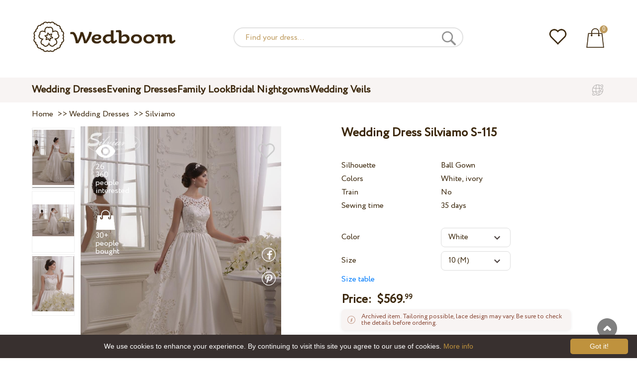

--- FILE ---
content_type: text/html; charset=UTF-8
request_url: https://wedboom.net/wedding-dresses/silviamo-s-115
body_size: 11584
content:
<!DOCTYPE html><html lang="en"><head><title>Wedding Dress Silviamo S-115 – Wedboom – online store</title><meta http-equiv="Content-Type" content="text/html; charset=UTF-8"><meta name="description" content="Buy Wedding Dress Silviamo S-115 with delivery . Price 569.99 $"><meta name="keywords" content="Silviamo, S-115"><meta name="viewport" content="width=device-width, initial-scale=1"><meta name="theme-color" content="#be9b5e"><link rel="icon" href="/favicon.ico" type="image/x-icon"><link rel="stylesheet" href="https://i.wdb.im/assets/css/normalize.min.css"><link rel="stylesheet" href="https://i.wdb.im/assets/css/style.min.css" media="screen"><head prefix= "og: http://ogp.me/ns# fb: http://ogp.me/ns/fb# product: http://ogp.me/ns/product#"><meta property="og:type" content="og:product" /><meta property="og:title" content="Wedding Dress Silviamo S-115 – Wedboom – online store" /><meta property="og:image" content="https://i.wdb.im/products/S-115_1.800x1200.jpg" /><meta property="og:url" content="https://wedboom.net/wedding-dresses/silviamo-s-115" /><meta property="product:price:amount" content="569.99"/><meta property="product:price:currency" content="USD"/><link rel="alternate" href="https://wedboom.ua/ru/wedding-dresses/silviamo-s-115" hreflang="ru-UA"><link rel="alternate" href="https://wedboom.ua/uk/wedding-dresses/silviamo-s-115" hreflang="uk-UA"><link rel="alternate" href="https://wedboom.md/ru/wedding-dresses/silviamo-s-115" hreflang="ru-MD"><link rel="alternate" href="https://wedboom.md/ro/wedding-dresses/silviamo-s-115" hreflang="ro-MD"><link rel="alternate" href="https://wedboom.kz/ru/wedding-dresses/silviamo-s-115" hreflang="ru-KZ"><link rel="alternate" href="https://wedboom.kz/kk/wedding-dresses/silviamo-s-115" hreflang="kk-KZ"><link rel="alternate" href="https://wedboom.pl/wedding-dresses/silviamo-s-115" hreflang="pl-PL"><link rel="alternate" href="https://wedboom.cz/wedding-dresses/silviamo-s-115" hreflang="cs-CZ"><link rel="alternate" href="https://wedboom.de/wedding-dresses/silviamo-s-115" hreflang="de-DE"><link rel="alternate" href="https://wedboom.at/wedding-dresses/silviamo-s-115" hreflang="de-AT"><link rel="alternate" href="https://wedboom.be/fr/wedding-dresses/silviamo-s-115" hreflang="fr-BE"><link rel="alternate" href="https://wedboom.be/nl/wedding-dresses/silviamo-s-115" hreflang="nl-BE"><link rel="alternate" href="https://wedboom.fr/wedding-dresses/silviamo-s-115" hreflang="fr-FR"><link rel="alternate" href="https://wedboom.it/wedding-dresses/silviamo-s-115" hreflang="it-IT"><link rel="alternate" href="https://wedboom.nl/wedding-dresses/silviamo-s-115" hreflang="nl-NL"><link rel="alternate" href="https://wedboom.ro/wedding-dresses/silviamo-s-115" hreflang="ro-RO"><link rel="alternate" href="https://wedboom.ch/de/wedding-dresses/silviamo-s-115" hreflang="de-CH"><link rel="alternate" href="https://wedboom.ch/fr/wedding-dresses/silviamo-s-115" hreflang="fr-CH"><link rel="alternate" href="https://wedboom.ch/it/wedding-dresses/silviamo-s-115" hreflang="it-CH"><link rel="alternate" href="https://wedboom.co.uk/wedding-dresses/silviamo-s-115" hreflang="en-GB"><link rel="alternate" href="https://wedboom.eu/ru/wedding-dresses/silviamo-s-115" hreflang="ru"><link rel="alternate" href="https://wedboom.eu/en/wedding-dresses/silviamo-s-115" hreflang="en"><link rel="alternate" href="https://wedboom.eu/sk/wedding-dresses/silviamo-s-115" hreflang="sk-SK"><link rel="alternate" href="https://wedboom.eu/hu/wedding-dresses/silviamo-s-115" hreflang="hu-HU"><link rel="alternate" href="https://wedboom.eu/bg/wedding-dresses/silviamo-s-115" hreflang="bg-BG"><link rel="alternate" href="https://wedboom.eu/da/wedding-dresses/silviamo-s-115" hreflang="da-DK"><link rel="alternate" href="https://wedboom.eu/lv/wedding-dresses/silviamo-s-115" hreflang="lv-LV"><link rel="alternate" href="https://wedboom.eu/lt/wedding-dresses/silviamo-s-115" hreflang="lt-LT"><link rel="alternate" href="https://wedboom.eu/et/wedding-dresses/silviamo-s-115" hreflang="et-EE"><link rel="alternate" href="https://wedboom.eu/sv/wedding-dresses/silviamo-s-115" hreflang="sv-SE"><link rel="alternate" href="https://wedboom.eu/nn/wedding-dresses/silviamo-s-115" hreflang="nn-NO"><link rel="alternate" href="https://wedboom.eu/fi/wedding-dresses/silviamo-s-115" hreflang="fi-FI"><link rel="alternate" href="https://wedboom.eu/pt/wedding-dresses/silviamo-s-115" hreflang="pt-PT"><link rel="alternate" href="https://wedboom.eu/sr/wedding-dresses/silviamo-s-115" hreflang="sr-RS"><link rel="alternate" href="https://wedboom.eu/sl/wedding-dresses/silviamo-s-115" hreflang="sl-SI"><link rel="alternate" href="https://wedboom.eu/hr/wedding-dresses/silviamo-s-115" hreflang="hr-HR"><link rel="alternate" href="https://wedboom.eu/el/wedding-dresses/silviamo-s-115" hreflang="el-GR"><link rel="alternate" href="https://wedboom.net/wedding-dresses/silviamo-s-115" hreflang="x-default"><link rel="canonical" href="https://wedboom.net/wedding-dresses/silviamo-s-115" /><link href="https://i.wdb.im/assets/scripts/magiczoomplus/magiczoomplus.css" rel="stylesheet" media="screen"><link href="https://i.wdb.im/assets/scripts/magicscroll/magicscroll.css" rel="stylesheet" media="screen"><link href="https://i.wdb.im/assets/css/mmenu.css" type="text/css" rel="stylesheet"><link href="https://i.wdb.im/assets/css/jquery-ui.min.css" rel="stylesheet" type="text/css"><script src="https://i.wdb.im/assets/js/jquery-1.8.3.min.js"></script><script src="https://i.wdb.im/assets/js/jquery-ui.min.js"></script><script async src='https://www.google.com/recaptcha/api.js'></script><script src="https://i.wdb.im/assets/js/ajax-cart.js"></script><script async src="https://i.wdb.im/assets/js/product-to-session.js"></script><script src="https://i.wdb.im/assets/js/jquery.autocomplete-min.js"></script><script src="https://i.wdb.im/assets/scripts/magiczoomplus/magiczoomplus.js"></script><script src="https://i.wdb.im/assets/scripts/magicscroll/magicscroll.js"></script><script src="https://i.wdb.im/assets/js/mmenu.js"></script><script>	
$(function() {
	$(".input_search").autocomplete({
 serviceUrl:'/ajax/search_products_en.php',
 minChars:1,
 noCache: false, 
 onSelect:
 function(suggestion){
 $(".input_search").closest('form').submit();
 },
 formatResult:
 function(suggestion, currentValue){
 var reEscape = new RegExp('(\\' + ['/', '.', '*', '+', '?', '|', '(', ')', '[', ']', '{', '}', '\\'].join('|\\') + ')', 'g');
 var pattern = '(' + currentValue.replace(reEscape, '\\$1') + ')';
 return (suggestion.data.image?"<img src='"+suggestion.data.image+"'> ":'') + suggestion.value.replace(new RegExp(pattern, 'gi'), '<strong>$1<\/strong>')+(suggestion.data.price_usd?" <span> $"+suggestion.data.price_usd+"</span>":'');
 }	
	});
});
$(function() {
	$(".input_search_mob").autocomplete({
 serviceUrl:'/ajax/search_products_en.php',
 minChars:1,
 noCache: false, 
 onSelect:
 function(suggestion){
 $(".input_search_mob").closest('form').submit();
 },
 formatResult:
 function(suggestion, currentValue){
 var reEscape = new RegExp('(\\' + ['/', '.', '*', '+', '?', '|', '(', ')', '[', ']', '{', '}', '\\'].join('|\\') + ')', 'g');
 var pattern = '(' + currentValue.replace(reEscape, '\\$1') + ')';
 return (suggestion.data.image?"<img src='"+suggestion.data.image+"'> ":'') + suggestion.value.replace(new RegExp(pattern, 'gi'), '<strong>$1<\/strong>')+(suggestion.data.price_usd?" <span> $"+suggestion.data.price_usd+"</span>":'');
 }	
	});
});
</script><script async src="https://www.googletagmanager.com/gtag/js?id="></script><script>
 window.dataLayer = window.dataLayer || [];
 function gtag(){dataLayer.push(arguments);}
 gtag('js', new Date());
 gtag('config', '');
	</script><script>
 var _gaq = _gaq || [];
 _gaq.push(['_setAccount', '']);
 _gaq.push(['_setDomainName', 'wedboom']);
 _gaq.push(['_trackPageview']);
 (function() {
 var ga = document.createElement('script'); ga.type = 'text/javascript'; ga.async = true;
 ga.src = ('https:' == document.location.protocol ? 'https://ssl' : 'http://www') + '.google-analytics.com/ga.js';
 var s = document.getElementsByTagName('script')[0]; s.parentNode.insertBefore(ga, s);
 })();
	</script><script>(function(w,d,s,l,i){w[l]=w[l]||[];w[l].push({'gtm.start':
new Date().getTime(),event:'gtm.js'});var f=d.getElementsByTagName(s)[0],
j=d.createElement(s),dl=l!='dataLayer'?'&l='+l:'';j.async=true;j.src=
'https://www.googletagmanager.com/gtm.js?id='+i+dl;f.parentNode.insertBefore(j,f);
})(window,document,'script','dataLayer','GTM-{$version->google_gmt|escape}');</script><script>
 !function(f,b,e,v,n,t,s)
 {if(f.fbq)return;n=f.fbq=function(){n.callMethod?
 n.callMethod.apply(n,arguments):n.queue.push(arguments)};
 if(!f._fbq)f._fbq=n;n.push=n;n.loaded=!0;n.version='2.0';
 n.queue=[];t=b.createElement(e);t.async=!0;
 t.src=v;s=b.getElementsByTagName(e)[0];
 s.parentNode.insertBefore(t,s)}(window, document,'script',
 'https://connect.facebook.net/en_US/fbevents.js');
 fbq('init', '677481419402271'); 
 fbq('init', '');
 fbq('track', 'PageView');
</script><script type='application/ld+json'>{"@context":"https://schema.org","@type":"Organization","url":"https://wedboom.eu/","sameAs":["https://www.facebook.com/wedboom","https://www.instagram.com/wedboomstore/"],"@id":"https://wedbooom.eu/#organization","name":"Wedboom","logo":"{$settings->cdn1}/images/logo.png"}</script><script>
document.addEventListener(
"DOMContentLoaded", () => {
new Mmenu( "#my-menu", {
navbar: {
title: "Wedboom – online store"
}
});
}
);
</script><script>
$(document).ready(function(){
$(window).scroll(function(){
if ($(this).scrollTop() > 100) {
$('.scrollup').fadeIn();
} else {
$('.scrollup').fadeOut();
}
});
$('.scrollup').click(function(){
$("html, body").animate({ scrollTop: 0 }, 600);
return false;
});
});
</script><script type="application/ld+json">
{
 "@context": "https://schema.org/",
 "@type": "Product",
 "productID":"8799",
 "name": "Wedding Dress Silviamo S-115",
 "image": ["https://i.wdb.im/products/S-115_1.2000x3000w.jpg","https://i.wdb.im/products/S-115_2.2000x3000w.jpg","https://i.wdb.im/products/S-115_3.2000x3000w.jpg"], 
 "description": "Wedding Dress Silviamo S-115",
 "sku": "silviamo-s-115",
 "mpn": "silviamo-s-115",
 "brand": {
 "@type": "Thing",
 "name": "Silviamo"
 },
 "offers": {
 "@type": "Offer",
 "url": "https://wedboom.net/wedding-dresses/silviamo-s-115",
 "priceCurrency": "USD",
 "price": "569.99",
 "priceValidUntil": "2026-02-06",
 "itemCondition": "New",
 "availability": "http://schema.org/InStock",
 "seller": {
 "@type": "Organization",
 "name": "Wedboom"
 }
 }
}
</script><script>
fbq('track', 'ViewContent', {
 content_name: 'Wedding Dress Silviamo S-115',
 content_ids: ['8799'],
 content_type: 'product',
 product_catalog_id: '',
 value: '569.99',
 currency: 'USD'
});
</script><script async id="cookieinfo" src="https://i.wdb.im/assets/js/cookieinfo.min.js" data-bg="#38302f" data-fg="#FFFFFF" data-divlinkbg="#bf923d" data-link="#bf923d" data-divlink="#FFFFFF" data-cookie="CookieInfoScript" data-message="We use cookies to enhance your experience. By continuing to visit this site you agree to our use of cookies." data-linkmsg="More info" data-close-text="Got it!"></script></head><body><noscript><img height="1" width="1" alt="" style="display:none" src="https://www.facebook.com/tr?id=677481419402271&ev=PageView&noscript=1" /></noscript><noscript><img height="1" width="1" alt="" style="display:none" src="https://www.facebook.com/tr?id=&ev=PageView&noscript=1" /></noscript><script>
$(window).scroll(function() {
var height = $(window).scrollTop();
if(height > 130){
$("#header-fixed").slideDown(100);
} else{
$("#header-fixed").slideUp(100);
}
});
</script><div id="header-fixed"><div id="catalog-menu-container-fix"><div id="fixed-catalog"><ul><li><a href="/wedding-dresses/">Wedding Dresses</a></li><li><a href="/evening-dresses/">Evening Dresses</a></li><li><a href="/family-look/">Family Look</a></li><li><a href="/boudoir-dresses/">Bridal Nightgowns</a></li><li><a href="/bridal-veils/">Wedding Veils</a></li></ul></div><div id="fixed-informer"><div class="wishlist_informer"><a href="/wishlist/"><div class="whishlist-informer-off"></div></a></div><div class="cart_informer"><script>
$(document).ready(function(){
 $(".show-cart").click(function(){
 $("#header-fixed > .cart_informer > .data").show();
 $("#header > .cart_informer > .data").show();
 $("#header-mob > .cart_informer > .data").show();
 });
 $(".close-cart").click(function(){
 $("#header-fixed > .cart_informer > .data").hide();
 $("#header > .cart_informer > .data").hide();
 $("#header-mob > .cart_informer > .data").hide();
 });
});
</script><script>
function positionCartModal() {
 const modal = document.querySelector('.modal-cart');
 if (!modal) return;
 const modalHeight = modal.offsetHeight;
 const screenHeight = window.innerHeight;
 if (modalHeight < screenHeight * 0.9) { modal.style.top = '50%'; modal.style.transform = 'translate(-50%, -50%)'; } else { modal.style.top = '5%'; modal.style.transform = 'translateX(-50%)'; } } window.addEventListener('load', positionCartModal); window.addEventListener('resize', positionCartModal); </script><div class="cart-informer-off"></div><span class="informer-items informer-items-full">0</span></a></div><div id="modal_cart" class="modal data" style="display:none"><div class="modal-cart"><div class="close-cart"><a href="#"><img src="https://i.wdb.im/images/close-b.png" alt="Close" title="Close"></a></div><h4>Cart</h4><span>Your cart is empty</span></div></div></div></div></div></div><div id="header"><div id="logo"><a href="/"><img src="https://i.wdb.im/images/logo.png" alt="Wedboom" title="Wedboom"></a></div><div id="search"><form action="/search"><input class="input_search" type="text" name="keyword" value="" placeholder="Find your dress..."/><input type="hidden" name="lang" value="en"><input type="image" src="[data-uri]" alt="search" title="search"></form></div><div class="wishlist_informer"><a href="/wishlist/"><div class="whishlist-informer-off"></div></a></div><div class="cart_informer"><script>
$(document).ready(function(){
 $(".show-cart").click(function(){
 $("#header-fixed > .cart_informer > .data").show();
 $("#header > .cart_informer > .data").show();
 $("#header-mob > .cart_informer > .data").show();
 });
 $(".close-cart").click(function(){
 $("#header-fixed > .cart_informer > .data").hide();
 $("#header > .cart_informer > .data").hide();
 $("#header-mob > .cart_informer > .data").hide();
 });
});
</script><script>
function positionCartModal() {
 const modal = document.querySelector('.modal-cart');
 if (!modal) return;
 const modalHeight = modal.offsetHeight;
 const screenHeight = window.innerHeight;
 if (modalHeight < screenHeight * 0.9) { modal.style.top = '50%'; modal.style.transform = 'translate(-50%, -50%)'; } else { modal.style.top = '5%'; modal.style.transform = 'translateX(-50%)'; } } window.addEventListener('load', positionCartModal); window.addEventListener('resize', positionCartModal); </script><div class="cart-informer-off"></div><span class="informer-items informer-items-full">0</span></a></div><div id="modal_cart" class="modal data" style="display:none"><div class="modal-cart"><div class="close-cart"><a href="#"><img src="https://i.wdb.im/images/close-b.png" alt="Close" title="Close"></a></div><h4>Cart</h4><span>Your cart is empty</span></div></div></div></div><div id="header-mob"><div id="menu"><a href="#my-menu"></a></div><div id="search-mob-h"><a href="#"></a></div><div id="logo-mob"><a href="/"></a></div><div class="wishlist_informer"><a href="/wishlist/"><div class="whishlist-informer-off"></div></a></div><div class="cart_informer"><script>
$(document).ready(function(){
 $(".show-cart").click(function(){
 $("#header-fixed > .cart_informer > .data").show();
 $("#header > .cart_informer > .data").show();
 $("#header-mob > .cart_informer > .data").show();
 });
 $(".close-cart").click(function(){
 $("#header-fixed > .cart_informer > .data").hide();
 $("#header > .cart_informer > .data").hide();
 $("#header-mob > .cart_informer > .data").hide();
 });
});
</script><script>
function positionCartModal() {
 const modal = document.querySelector('.modal-cart');
 if (!modal) return;
 const modalHeight = modal.offsetHeight;
 const screenHeight = window.innerHeight;
 if (modalHeight < screenHeight * 0.9) { modal.style.top = '50%'; modal.style.transform = 'translate(-50%, -50%)'; } else { modal.style.top = '5%'; modal.style.transform = 'translateX(-50%)'; } } window.addEventListener('load', positionCartModal); window.addEventListener('resize', positionCartModal); </script><div class="cart-informer-off"></div><span class="informer-items informer-items-full">0</span></a></div><div id="modal_cart" class="modal data" style="display:none"><div class="modal-cart"><div class="close-cart"><a href="#"><img src="https://i.wdb.im/images/close-b.png" alt="Close" title="Close"></a></div><h4>Cart</h4><span>Your cart is empty</span></div></div></div></div><div id="modal-search" class="modal"><script>
$(document).ready(function(){
 $("#hide-search").click(function(){
 $("#search-mob").hide();
 $("#modal-search").hide();
 MagicSlideshow.play('slideshow-1');
 });
 $("#search-mob-h").click(function(){
 $("#search-mob").show();
 $("#modal-search").show();
 MagicSlideshow.pause('slideshow-1');
 });	
});
</script><div id="search-mob"><img id="hide-search" src="https://i.wdb.im/images/px.png" alt="Close"><form action="/search"><input class="input_search_mob" type="text" name="keyword" value="" placeholder="Find your dress..."/><input type="hidden" name="lang" value="en"><input type="image" src="[data-uri]" alt="search" title="search"></form></div></div><script>
	window.onscroll = function() {myFunction()};
	var header = document.getElementById("header-mob");
	var sticky = header.offsetTop;
	function myFunction() {
 if (window.pageYOffset > sticky) {
 header.classList.add("sticky");
 } else {
 header.classList.remove("sticky");
 }
	}	
	</script><div id="catalog-menu"><div id="catalog-menu-container"><ul><li><a href="/wedding-dresses/">Wedding Dresses</a></li><li><a href="/evening-dresses/">Evening Dresses</a></li><li><a href="/family-look/">Family Look</a></li><li><a href="/boudoir-dresses/">Bridal Nightgowns</a></li><li><a href="/bridal-veils/">Wedding Veils</a></li></ul><div id="versions"><div id="langs"></div><div id="flags"><a href="#" onclick="document.getElementById('international').style.display='block';MagicSlideshow.pause('slideshow-1');return false;"><img class="net flag" src="https://i.wdb.im/images/px.png" alt=""></a></div></div></div></div><div id="international" class="modal" style="display:none"><div class="modal-vers"><div id="close-lang"><a href="#" onclick="document.getElementById('international').style.display='none';return false;"><img src="[data-uri]" alt="Close" title="Close"></a></div><div class="international"><ul class="in-1"><li class="at"><a href="https://wedboom.at/wedding-dresses/silviamo-s-115" rel="nofollow">Österreich<span class="language">(Austria)</span></a><li class="be"><a href="https://wedboom.be/wedding-dresses/silviamo-s-115" rel="nofollow">Belgique<span class="language">(Belgium)</span></a><li class="bg"><a href="https://wedboom.eu/bg/wedding-dresses/silviamo-s-115" rel="nofollow">България<span class="language">(Bulgaria)</span></a></li><li class="hr"><a href="https://wedboom.eu/hr/wedding-dresses/silviamo-s-115" rel="nofollow">Hrvatska<span class="language">(Croatia)</span></a></li><li class="cz"><a href="https://wedboom.cz/wedding-dresses/silviamo-s-115" rel="nofollow">Česko<span class="language">(Czechia)</span></a><li class="da"><a href="https://wedboom.eu/da/wedding-dresses/silviamo-s-115" rel="nofollow">Danmark<span class="language">(Denmark)</span></a></li><li class="et"><a href="https://wedboom.eu/et/wedding-dresses/silviamo-s-115" rel="nofollow">Eesti<span class="language">(Estonia)</span></a></li><li class="fi"><a href="https://wedboom.eu/fi/wedding-dresses/silviamo-s-115" rel="nofollow">Suomi<span class="language">(Finland)</span></a></li><li class="fr"><a href="https://wedboom.fr/wedding-dresses/silviamo-s-115" rel="nofollow">France<span class="language">(France)</span></a><li class="de"><a href="https://wedboom.de/wedding-dresses/silviamo-s-115" rel="nofollow">Deutschland<span class="language">(Germany)</span></a><li class="el"><a href="https://wedboom.eu/el/wedding-dresses/silviamo-s-115" rel="nofollow">Ελλάδα<span class="language">(Greece)</span></a></li></ul><ul class="in-2"><li class="hu"><a href="https://wedboom.eu/hu/wedding-dresses/silviamo-s-115" rel="nofollow">Magyarország<span class="language">(Hungary)</span></a></li><li class="it"><a href="https://wedboom.it/wedding-dresses/silviamo-s-115" rel="nofollow">Italia<span class="language">(Italy)</span></a><li class="kz"><a href="https://wedboom.kz/kk/wedding-dresses/silviamo-s-115" rel="nofollow">Қазақстан<span class="language">(Kazakhstan)</span></a><li class="lv"><a href="https://wedboom.eu/lv/wedding-dresses/silviamo-s-115" rel="nofollow">Latvija<span class="language">(Latvia)</span></a></li><li class="lt"><a href="https://wedboom.eu/lt/wedding-dresses/silviamo-s-115" rel="nofollow">Lietuva<span class="language">(Lithuania)</span></a></li><li class="md"><a href="https://wedboom.md/ro/wedding-dresses/silviamo-s-115" rel="nofollow">Moldova<span class="language">(Moldova)</span></a><li class="nl"><a href="https://wedboom.nl/wedding-dresses/silviamo-s-115" rel="nofollow">Nederland<span class="language">(Netherlands)</span></a><li class="nn"><a href="https://wedboom.eu/nn/wedding-dresses/silviamo-s-115" rel="nofollow">Noreg<span class="language">(Norway)</span></a></li><li class="pl"><a href="https://wedboom.pl/wedding-dresses/silviamo-s-115" rel="nofollow">Polska<span class="language">(Poland)</span></a><li class="pt"><a href="https://wedboom.eu/pt/wedding-dresses/silviamo-s-115" rel="nofollow">Portugal<span class="language">(Portugal)</span></a></li><li class="ro"><a href="https://wedboom.ro/wedding-dresses/silviamo-s-115" rel="nofollow">România<span class="language">(Romania)</span></a></ul><ul class="in-3"><li class="sr"><a href="https://wedboom.eu/sr/wedding-dresses/silviamo-s-115" rel="nofollow">Србија<span class="language">(Serbia)</span></a></li><li class="sk"><a href="https://wedboom.eu/sk/wedding-dresses/silviamo-s-115" rel="nofollow">Slovensko<span class="language">(Slovakia)</span></a></li><li class="sl"><a href="https://wedboom.eu/sl/wedding-dresses/silviamo-s-115" rel="nofollow">Slovenija<span class="language">(Slovenia)</span></a></li><li class="es"><a href="https://wedboom.es/wedding-dresses/silviamo-s-115" rel="nofollow">España<span class="language">(Spain)</span></a><li class="sv"><a href="https://wedboom.eu/sv/wedding-dresses/silviamo-s-115" rel="nofollow">Sverige<span class="language">(Sweden)</span></a></li><li class="ch"><a href="https://wedboom.ch/de/wedding-dresses/silviamo-s-115" rel="nofollow">Schweiz<span class="language">(Switzerland)</span></a><li class="ua"><a href="https://wedboom.ua/uk/wedding-dresses/silviamo-s-115" rel="nofollow">Україна<span class="language">(Ukraine)</span></a><li class="uk"><a href="https://wedboom.co.uk/wedding-dresses/silviamo-s-115" rel="nofollow">United Kingdom<span class="language">(UK)</span></a><li class="eu"><a href="https://wedboom.eu/en/wedding-dresses/silviamo-s-115" rel="nofollow">Europe<span class="language">(English)</span></a><li class="net"><a href="https://wedboom.net/wedding-dresses/silviamo-s-115" rel="nofollow">International<span class="language">(English)</span></a></ul></div></div></div><script>
document.addEventListener('click', function (event) {
 const modal = event.target.closest('.modal');
 if (!modal) return;
 if (!event.target.closest('.modal-cart, .modal-vers, .modal-pay, .modal-sizes, #search-mob, #filter_block')) {
 modal.style.display = 'none';
 }
});
</script><div id="content"><script>
$(document).ready(function() {
 $('.share').click(function(e) {
 e.preventDefault();
 window.open($(this).attr('href'), 'fbShareWindow', 'height=450, width=550, top=' + ($(window).height() / 2 - 275) + ', left=' + ($(window).width() / 2 - 225) + ', toolbar=0, location=0, menubar=0, directories=0, scrollbars=0');
 return false;
 });
});
</script><script>
$(document).ready(function() {
$('.linkPinIt').click(function() {
 var url = $(this).attr('href');
 var media = $(this).attr('data-image');
 var desc = $(this).attr('data-desc');
 window.open("//www.pinterest.com/pin/create/button/"+
 "?url="+url+
 "&media="+media+
 "&description="+desc,"_blank", "toolbar=no, scrollbars=no, resizable=no, top=0, right=0, width=750, height=320");
 return false;
	});
});
$(window).scroll(function() {
var height = $(window).scrollTop();
if(height > 850){
$("#floating-add-to-cart").slideDown(100);
} else{
$("#floating-add-to-cart").slideUp(100);
}
});
</script><div class="content-container"><div id="path" xmlns:v="https://rdf.data-vocabulary.org/#"><a href="/" property="v:url" title="Wedboom – online store"><span typeof="v:Breadcrumb" property="v:title">Home</span></a>&nbsp; >>&nbsp;<a href="/wedding-dresses/" property="v:url" class="item_link" title="Wedding Dresses"><span typeof="v:Breadcrumb" property="v:title">Wedding Dresses</span></a>
&nbsp;>>&nbsp;<a href="/wedding-dresses/silviamo/" property="v:url" class="item_link"><span typeof="v:Breadcrumb" property="v:title">Silviamo</span></a></div><div id="product-images"><div class="MagicScroll mcs-border" data-options="orientation: vertical; items: 4; arrows: inside; loop: off;"><a data-zoom-id="zoom-pictures" href="https://i.wdb.im/products/S-115_1.2000x3000w.jpg" data-image="https://i.wdb.im/products/S-115_1.800x1200.jpg"><img src="https://i.wdb.im/products/S-115_1.800x1200.jpg" alt="Свадебное платье Silviamo S-115"></a><a data-zoom-id="zoom-pictures" href="https://i.wdb.im/products/S-115_2.2000x3000w.jpg" data-image="https://i.wdb.im/products/S-115_2.800x1200.jpg"><img src="https://i.wdb.im/products/S-115_2.800x1200.jpg" alt="Свадебное платье Silviamo S-115"></a><a data-zoom-id="zoom-pictures" href="https://i.wdb.im/products/S-115_3.2000x3000w.jpg" data-image="https://i.wdb.im/products/S-115_3.800x1200.jpg"><img src="https://i.wdb.im/products/S-115_3.800x1200.jpg" alt="Свадебное платье Silviamo S-115"></a></div><div class="MagicImage "><a data-options="zoomWidth:600px; zoomHeight:450px ;zoomDistance: 100px; textHoverZoomHint: Mouse over image to enlarge;textExpandHint: Click image to enlarge; textClickZoomHint: Double tap to enlarge" href="https://i.wdb.im/products/S-115_1.2000x3000w.jpg" class="MagicZoomPlus" id="zoom-pictures"><img class="list" src="https://i.wdb.im/products/S-115_1.800x1200.jpg" title="Wedding Dress Silviamo S-115" alt="Wedding Dress Silviamo S-115"></a><div class="hover-product"><div class="product-wish"><a href="/wishlist?id=8799" class="addps" id="addToWishListButton" data-id='8799' data-key='wishlist' data-informer='1' data-result-text='<img src="https://i.wdb.im/design/wedboom/images/heart-on.png">'><img src="https://i.wdb.im/design/wedboom/images/heart-off.png" title="Add to wishlist"></a><script>
 var a = document.getElementById('addToWishListButton');
 a.addEventListener(
 'click', 
 function() { 
	fbq('track', 'AddToWishlist', {
 content_ids: ['8799'],
 content_type: 'product',
 product_catalog_id: '',
 value: '569.99',
 currency: 'USD' 
	}); 
	_gaq.push(['_trackEvent', '[Page Type]', 'Add to Wishlist', '[Wedding Dress Silviamo S-115]']); 
 },
 false
 );
</script></div><div class="product-views"><img src="https://i.wdb.im/images/px.png" alt="people interested">
26 360 people interested
</div><div class="product-bought"><img src="https://i.wdb.im/images/px.png" alt="people bought">
30+ people bought
</div><div class="product-share-pt"><a href="https://wedboom.net/wedding-dresses/silviamo-s-115" data-image="https://i.wdb.im/products/S-115_1.800x1200.jpg" data-desc="Wedding Dress Silviamo S-115 - Wedboom" class="linkPinIt"><img alt="" src="https://i.wdb.im/images/px.png"></a></div><div class="product-share-fb"><a href="https://www.facebook.com/sharer.php?u=https://wedboom.net/wedding-dresses/silviamo-s-115" class="share"><img alt="" src="https://i.wdb.im/images/px.png"></a></div></div></div></div><div id="product-cred"><h1>Wedding Dress Silviamo S-115</h1><form id="cart" action="cart" method="get"><ul class="product-features"><li><label>Silhouette</label><span>Ball Gown</span></li><li><label>Colors</label><span>White, ivory</span></li><li><label>Train</label><span>No</span></li><li><label>Sewing time</label><span>35 days</span></li><li><span>&nbsp;</span></li><li><label>Color</label><span><select name="variant" id="colors" class="var-select"><option value="49723">
 White&nbsp;
 </option><option value="49724">
 Ivory&nbsp;
 </option></select></span></li><li><label>Size</label><span><select name="size" id="sizes" class="var-select"><option value="4">4 (XS)</option><option value="6">6 (S)</option><option value="8">8 (S)</option><option value="10" selected>10 (M)</option><option value="12">12 (M)</option><option value="14">14 (L)</option><option value="16">16 (L)</option><option value="no">individual</option></select></span><select id="compute_select"><option id="compute_option">&nbsp;</option></select><script> 
 $(document).ready(function() {
 $("#compute_option").html($('#sizes option:selected').text()); 
 $("#sizes").width($("#compute_select").width()); 
 $('#sizes').change(function(){
 $("#compute_option").html($('#sizes option:selected').text()); 
 $(this).width($("#compute_select").width()); 
 });
 $("#compute_option").html($('#colors option:selected').text()); 
 $("#colors").width($("#compute_select").width()); 
 $('#colors').change(function(){
 $("#compute_option").html($('#colors option:selected').text()); 
 $(this).width($("#compute_select").width()); 
 }); 
 }); 
 </script><script>
 function setAccessType(anonymous) {
 var cell = document.getElementById('credentials');
 var elements = cell.getElementsByTagName('INPUT');
 for (var i = 0; i < elements.length; i++) { if (anonymous) { elements[i].setAttribute('disabled','disabled') } else { elements[i].removeAttribute('disabled') } } } </script><script>
 var select = document.getElementById('sizes'),
 onChange = function(event) {
 var shown = this.options[this.selectedIndex].value == 'no';
 document.getElementById('measurements').style.display = shown ? 'block' : 'none';
 };
 if (select.addEventListener) {
 select.addEventListener('change', onChange, false);
 } else {
 select.attachEvent('onchange', function() {
 onChange.apply(select, arguments);
 });
 }
 </script><table style="display:none;" id="measurements"><tr><td colspan="3"><label class="container">I'm not sure about my measurements. I will clarify later.<input class="checkmark" onclick="setAccessType(this.checked)" type="checkbox" name="iam" /><span class="checkmark"></span></label></td></tr><tr id="credentials"><td><table><tr><td><b>Chest:</b></td><td><input type="text" class="input_sizes" name="bust" maxlength="6" value="" /> cm </td></tr><tr><td><b>Waist:</b></td><td><input type="text" class="input_sizes" name="waist" maxlength="6" value="" /> cm </td></tr></table></td><td></td><td><table><tr><td><b>Hip:</b></td><td><input type="text" class="input_sizes" name="hip" maxlength="6" value="" /> cm </td></tr><tr><td><b>Under breasts:</b></td><td><input type="text" class="input_sizes" name="chest" maxlength="6" value="" /> cm </td></tr></table></td></tr></table></li><li><a href="#" onclick="document.getElementById('si-zes').style.display='block';return false;">Size table</a></li></ul><div id="si-zes" class="modal" style="display:none"><div class="modal-sizes"><div id="close-sizes"><a href="#" onclick="document.getElementById('si-zes').style.display='none';return false;"><img src="https://i.wdb.im/images/close-b.png" alt="Close" title="Close"></a></div><h4>Size table</h4><div class="modal-si-zes"><table><tbody><tr><th>Size
</th><td>4 (XS)
</td><td>6 (S)
</td><td>8 (S)
</td><td>10 (M)
</td><td>12 (M)
</td><td>14 (L)
</td><td>16 (L)
</td></tr><tr><th>Chest
</th><td>80
</td><td>84
</td><td>88
</td><td>92
</td><td>96
</td><td>100
</td><td>104
</td></tr><tr><th>Range
</th><td>78-82
</td><td>82-86
</td><td>86-90
</td><td>90-94
</td><td>94-98
</td><td>98-102
</td><td>102-107
</td></tr><tr><th>Waist
</th><td>60
</td><td>64
</td><td>68
</td><td>72
</td><td>76
</td><td>80
</td><td>84
</td></tr><tr><th>Range
</th><td>59-61
</td><td>63-65
</td><td>67-69
</td><td>71-73
</td><td>75-77
</td><td>79-81
</td><td>83-85
</td></tr><tr><th>Hip
</th><td>88
</td><td>92
</td><td>96
</td><td>100
</td><td>104
</td><td>108
</td><td>112
</td></tr><tr><th>Range
</th><td>86-90
</td><td>90-94
</td><td>94-98
</td><td>98-102
</td><td>102-106
</td><td>106-110
</td><td>110-115
</td></tr></tbody></table></div></div></div><div class="product-price">Price:&nbsp;
 $<span class="pric">569.<span class="cents">99</span></span></div><div class="archive"><svg class="info-icon" viewBox="0 0 16 16" xmlns="http://www.w3.org/2000/svg"><path d="M8 16A8 8 0 108 0a8 8 0 000 16zm0-1A7 7 0 118 1a7 7 0 010 14z"/><path d="M8.93 6.588l-2.29.287-.082.38.45.083c.294.07.352.176.288.469l-.738 3.468c-.194.897.105 1.319.808 1.319.545 0 .876-.252.988-.598l.088-.416c.072-.33.04-.43-.288-.467l-.451-.083.082-.38 2.29-.287.082-.381-.451-.082c-.293-.07-.352-.176-.288-.468l.738-3.468c.194-.896-.105-1.319-.808-1.319-.545 0-.876.252-.988.598l-.088.416c-.072.33-.04.43.288.467l.451.083-.082.38z"/></svg> Archived item. Tailoring possible, lace design may vary. Be sure to check the details before ordering.
	</div><input type="submit" class="add-to-cart" id="addToCartButton" value="Buy" data-result-text="Buy"><script>
 var submit = document.getElementById('addToCartButton');
 submit.addEventListener(
 'click', 
 function() { 
 fbq('track', 'AddToCart', {
 content_ids: ['8799'],
 content_type: 'product',
 product_catalog_id: '',
 value: '569.99',
 currency: 'USD' 
 }); 
 _gaq.push(['_trackEvent', '[Page Type]', 'Add to Cart', '[Wedding Dress Silviamo S-115]']);
 },
 false
 );
</script><div id="floating-add-to-cart"><div id="floating-left"><div id="floating-price">Price:&nbsp;<span class="pric">$569.<span class="cents">99</span></span></div></div><div id="floating-right"><input type="submit" class="add-to-cart" id="addToCartButtonF" value="Buy" data-result-text="Buy"><script>
var submitf = document.getElementById('addToCartButtonF');
submitf.addEventListener(
'click', 
function() { 
fbq('track', 'AddToCart', {
 content_ids: ['8799'],
 content_type: 'product',
 product_catalog_id: '',
 value: '569.99',
 currency: 'USD' 
}); 
_gaq.push(['_trackEvent', '[Page Type]', 'Add to Cart', '[Wedding Dress Silviamo S-115]']);
},
false
);
</script></div></div></form><ul class="product-features"><li><label>Collection</label><span>Collection 2015</span></li><li><label>2 in 1</label><span>No</span></li><li><label>Brand</label><span><a href="/wedding-dresses/silviamo/">Silviamo</a></span></li></ul><hr><div id="product-buns-left"><img class="shipping" src="https://i.wdb.im/images/px.png" alt=""><span>Free shipping</span><img class="warranty" src="https://i.wdb.im/images/px.png" alt=""><span>Quality assurance</span></div><div id="product-buns-right"><img class="return" src="https://i.wdb.im/images/px.png" alt=""><span>14-days return</span><img class="original" src="https://i.wdb.im/images/px.png" alt=""><span style="padding-top:15px;">Original</span></div></div><script>
 $( function() {
 $( "#product-tabs" ).tabs();
 } );
 </script></div><div id="product-tabs-container"><div class="content-container"><div id="product-tabs"><ul><li><a href="#description">Description</a></li><li><a href="#questions">Questions</a></li><li><a href="#reviews">Reviews</a></li></ul><div id="description"><div class="product_description"></div><ul class="features"><li><label>Silhouette</label><span>Ball Gown</span></li><li><label>Colors</label><span>White, ivory</span></li><li><label>Train</label><span>No</span></li><li><label>2 in 1</label><span>No</span></li><li><label>Sewing time</label><span>35 days</span></li><li><label>Brand</label><span><a href="/wedding-dresses/silviamo/">Silviamo</a>, Ukraine</span></li></ul></div><div id="questions"><div id="comments"><h4>Questions</h4><span>
 Be the first to ask your question
	</span><form class="comment_form" id="add-comment" method="post"><h4>Ask a Question</h4><textarea class="comment_textarea" id="comment_text" name="text" placeholder="&nbsp;Your question"></textarea><input class="input_name" type="text" id="comment_name" name="name" value="" placeholder="&nbsp;&nbsp;&nbsp;Your name" /><div class="g-recaptcha" data-sitekey="6LdrBiwUAAAAAKt95zkSyxbNANowh5eXmNhqb-FM"></div><input type="hidden" name="review" value="0" /><input type="hidden" name="city" value="" /><input class="add-to-cart" type="submit" name="comment" value="Send" /></form></div></div><div id="reviews"><div id="comments-reviews"><h4>Reviews</h4><span>
 We will appreciate if you leave a review.
	</span><form class="comment_form" id="add-review" method="post"><h4>Write a feedback</h4><textarea class="comment_textarea" id="feedback_text" name="text" placeholder="&nbsp;Your feedback"></textarea><input class="input_name" type="text" id="feedback_name" name="name" value="" placeholder="&nbsp;&nbsp;&nbsp;Your name" /><input class="input_name" type="text" id="feedback_city" name="city" value="" placeholder="&nbsp;&nbsp;&nbsp;Your city" /><div class="g-recaptcha" data-sitekey="6LdrBiwUAAAAAKt95zkSyxbNANowh5eXmNhqb-FM"></div><input type="hidden" name="review" value="1" /><input class="add-to-cart" type="submit" name="comment" value="Send" /></form></div></div></div></div></div><div id="product-collections"><div class="content-container"><div id="this-collection-hl"><h2>Dresses from this collection</h2><a href="/wedding-dresses/silviamo/">All dresses Silviamo</a></div><div class="MagicScroll" id="this-collection-items" data-options="pagination: true; items: 4; mode: animation; arrows: inside; loop: on"><a href="/wedding-dresses/silviamo-s-301"><img src="https://i.wdb.im/products/S-301_1.400x600.jpg" alt="Wedding Dress Silviamo S-301"></a><a href="/wedding-dresses/silviamo-s-302"><img src="https://i.wdb.im/products/S-302_1.400x600.jpg" alt="Wedding Dress Silviamo S-302"></a><a href="/wedding-dresses/silviamo-s-303"><img src="https://i.wdb.im/products/S-303_1.400x600.jpg" alt="Wedding Dress Silviamo S-303"></a><a href="/wedding-dresses/silviamo-s-304"><img src="https://i.wdb.im/products/S-304_1.400x600.jpg" alt="Wedding Dress Silviamo S-304"></a><a href="/wedding-dresses/silviamo-s-305"><img src="https://i.wdb.im/products/S-305_1.400x600.jpg" alt="Wedding Dress Silviamo S-305"></a><a href="/wedding-dresses/silviamo-s-306"><img src="https://i.wdb.im/products/S-306_1.400x600.jpg" alt="Wedding Dress Silviamo S-306"></a><a href="/wedding-dresses/silviamo-s-307"><img src="https://i.wdb.im/products/S-307_1.400x600.jpg" alt="Wedding Dress Silviamo S-307"></a><a href="/wedding-dresses/silviamo-s-308"><img src="https://i.wdb.im/products/S-308_1.400x600.jpg" alt="Wedding Dress Silviamo S-308"></a><a href="/wedding-dresses/silviamo-s-309"><img src="https://i.wdb.im/products/S-309_1.400x600.jpg" alt="Wedding Dress Silviamo S-309"></a><a href="/wedding-dresses/silviamo-s-310"><img src="https://i.wdb.im/products/S-310_1.400x600.jpg" alt="Wedding Dress Silviamo S-310"></a><a href="/wedding-dresses/silviamo-s-311"><img src="https://i.wdb.im/products/S-311_1.400x600.jpg" alt="Wedding Dress Silviamo S-311"></a><a href="/wedding-dresses/silviamo-s-312"><img src="https://i.wdb.im/products/S-312_1.400x600.jpg" alt="Wedding Dress Silviamo S-312"></a><a href="/wedding-dresses/silviamo-s-313"><img src="https://i.wdb.im/products/S-313_1.400x600.jpg" alt="Wedding Dress Silviamo S-313"></a><a href="/wedding-dresses/silviamo-s-314"><img src="https://i.wdb.im/products/S-314_1.400x600.jpg" alt="Wedding Dress Silviamo S-314"></a><a href="/wedding-dresses/silviamo-s-315"><img src="https://i.wdb.im/products/S-315_1.400x600.jpg" alt="Wedding Dress Silviamo S-315"></a><a href="/wedding-dresses/silviamo-s-316"><img src="https://i.wdb.im/products/S-316_1.400x600.jpg" alt="Wedding Dress Silviamo S-316"></a><a href="/wedding-dresses/silviamo-s-317"><img src="https://i.wdb.im/products/S-317_1.400x600.jpg" alt="Wedding Dress Silviamo S-317"></a><a href="/wedding-dresses/silviamo-s-318"><img src="https://i.wdb.im/products/S-318_1.400x600.jpg" alt="Wedding Dress Silviamo S-318"></a><a href="/wedding-dresses/silviamo-s-319"><img src="https://i.wdb.im/products/S-319_1.400x600.jpg" alt="Wedding Dress Silviamo S-319"></a><a href="/wedding-dresses/silviamo-s-320"><img src="https://i.wdb.im/products/S-320_1.400x600.jpg" alt="Wedding Dress Silviamo S-320"></a><a href="/wedding-dresses/silviamo-s-321"><img src="https://i.wdb.im/products/S-321_1.400x600.jpg" alt="Wedding Dress Silviamo S-321"></a><a href="/wedding-dresses/silviamo-s-322"><img src="https://i.wdb.im/products/S-322_1.400x600.jpg" alt="Wedding Dress Silviamo S-322"></a><a href="/wedding-dresses/silviamo-s-323"><img src="https://i.wdb.im/products/S-323_1.400x600.jpg" alt="Wedding Dress Silviamo S-323"></a><a href="/wedding-dresses/silviamo-s-324"><img src="https://i.wdb.im/products/S-324_1.400x600.jpg" alt="Wedding Dress Silviamo S-324"></a></div></div></div><div id="close-video"><img class="hide" src="https://i.wdb.im/images/px.png" alt="Close"></div></div><div id="footer"><div id="left-footer"></div><div id="logo-footer"><a href="/"><img src="https://i.wdb.im/images/logo-footer.png" alt="Wedboom" title="Wedboom"></a><br /><span>&copy; 2019 - 2026, <a href="https://wedboom/">Wedboom</a>, All rights reserved.</span></div><div id="col-footer-1"><ul><li class="b">Information</li><li><a href="/help/" title="Help">Help</a></li><li><a href="/delivery/" title="Payment and Delivery">Payment and Delivery</a></li><li><a href="/return-policy/" title="Refund Policy">Refund Policy</a></li><li><a href="/public-offer/" title="Public Offer Agreement">Public Offer Agreement</a></li><li><a href="/privacy-policy/" title="Privacy Policy">Privacy Policy</a></li><li><a href="/sizes/" title="Sizes">Sizes</a></li></ul></div><div id="col-footer-2"><ul><li class="b">About us</li><li><a href="/why-us/" title="Why Us">Why Us</a></li><li><a href="/reviews/" title="Reviews">Reviews</a></li><li><a href="/contacts/" title="Contact">Contact</a></li><li>&nbsp;</li></ul><div id="vers-mob"><a href="#" onclick="document.getElementById('international').style.display='block';return false;"><img class="flag net" src="https://i.wdb.im/images/px.png" alt=""></a></div></div><div id="col-footer-3"></div><div id="social-footer"><a href="https://www.instagram.com/wedboomstore/" target="_blank"><img class="instagram-img" src="https://i.wdb.im/images/px.png" alt="Instagram" title="Instagram"></a><a href="https://www.facebook.com/wedboom/" target="_blank"><img class="facebook-img" src="https://i.wdb.im/images/px.png" alt="Facebook" title="Facebook"></a></div></div><nav id="my-menu"><ul><li class="b-m">Catalog</li><li class="l-m"><a href="/wedding-dresses/">Wedding Dresses</a></li><li class="l-m"><a href="/evening-dresses/">Evening Dresses</a></li><li class="l-m"><a href="/family-look/">Family Look</a></li><li class="l-m"><a href="/boudoir-dresses/">Bridal Nightgowns</a></li><li class="l-m"><a href="/bridal-veils/">Wedding Veils</a></li><li class="b-m">Contact us</li><li class="img-m1"><a href="https://m.me/wedboom/"><img class="messenger-img" src="https://i.wdb.im/images/px.png" alt="Messenger" title="Messenger"></a><a href="https://wdb.im/wa"><img class="whatsapp-img" src="https://i.wdb.im/images/px.png" alt="WhatsApp" title="WhatsApp"></a><a href="viber://pa?chatURI=wedboom"><img class="viber-img" src="https://i.wdb.im/images/px.png" alt="Viber" title="Viber"></a></li><li class="b-m">Follow us</li><li class="img-m2"><a href="https://www.instagram.com/wedboomstore/" target="_blank"><img class="instagram-img" src="https://i.wdb.im/images/px.png" alt="Instagram" title="Instagram"></a><a href="https://www.facebook.com/wedboom/" target="_blank"><img class="facebook-img" src="https://i.wdb.im/images/px.png" alt="Facebook" title="Facebook"></a></li></ul></nav><a href="#" class="scrollup">To the top</a></body></html>

--- FILE ---
content_type: text/html; charset=utf-8
request_url: https://www.google.com/recaptcha/api2/anchor?ar=1&k=6LdrBiwUAAAAAKt95zkSyxbNANowh5eXmNhqb-FM&co=aHR0cHM6Ly93ZWRib29tLm5ldDo0NDM.&hl=en&v=N67nZn4AqZkNcbeMu4prBgzg&size=normal&anchor-ms=20000&execute-ms=30000&cb=41vyyclmp4th
body_size: 49464
content:
<!DOCTYPE HTML><html dir="ltr" lang="en"><head><meta http-equiv="Content-Type" content="text/html; charset=UTF-8">
<meta http-equiv="X-UA-Compatible" content="IE=edge">
<title>reCAPTCHA</title>
<style type="text/css">
/* cyrillic-ext */
@font-face {
  font-family: 'Roboto';
  font-style: normal;
  font-weight: 400;
  font-stretch: 100%;
  src: url(//fonts.gstatic.com/s/roboto/v48/KFO7CnqEu92Fr1ME7kSn66aGLdTylUAMa3GUBHMdazTgWw.woff2) format('woff2');
  unicode-range: U+0460-052F, U+1C80-1C8A, U+20B4, U+2DE0-2DFF, U+A640-A69F, U+FE2E-FE2F;
}
/* cyrillic */
@font-face {
  font-family: 'Roboto';
  font-style: normal;
  font-weight: 400;
  font-stretch: 100%;
  src: url(//fonts.gstatic.com/s/roboto/v48/KFO7CnqEu92Fr1ME7kSn66aGLdTylUAMa3iUBHMdazTgWw.woff2) format('woff2');
  unicode-range: U+0301, U+0400-045F, U+0490-0491, U+04B0-04B1, U+2116;
}
/* greek-ext */
@font-face {
  font-family: 'Roboto';
  font-style: normal;
  font-weight: 400;
  font-stretch: 100%;
  src: url(//fonts.gstatic.com/s/roboto/v48/KFO7CnqEu92Fr1ME7kSn66aGLdTylUAMa3CUBHMdazTgWw.woff2) format('woff2');
  unicode-range: U+1F00-1FFF;
}
/* greek */
@font-face {
  font-family: 'Roboto';
  font-style: normal;
  font-weight: 400;
  font-stretch: 100%;
  src: url(//fonts.gstatic.com/s/roboto/v48/KFO7CnqEu92Fr1ME7kSn66aGLdTylUAMa3-UBHMdazTgWw.woff2) format('woff2');
  unicode-range: U+0370-0377, U+037A-037F, U+0384-038A, U+038C, U+038E-03A1, U+03A3-03FF;
}
/* math */
@font-face {
  font-family: 'Roboto';
  font-style: normal;
  font-weight: 400;
  font-stretch: 100%;
  src: url(//fonts.gstatic.com/s/roboto/v48/KFO7CnqEu92Fr1ME7kSn66aGLdTylUAMawCUBHMdazTgWw.woff2) format('woff2');
  unicode-range: U+0302-0303, U+0305, U+0307-0308, U+0310, U+0312, U+0315, U+031A, U+0326-0327, U+032C, U+032F-0330, U+0332-0333, U+0338, U+033A, U+0346, U+034D, U+0391-03A1, U+03A3-03A9, U+03B1-03C9, U+03D1, U+03D5-03D6, U+03F0-03F1, U+03F4-03F5, U+2016-2017, U+2034-2038, U+203C, U+2040, U+2043, U+2047, U+2050, U+2057, U+205F, U+2070-2071, U+2074-208E, U+2090-209C, U+20D0-20DC, U+20E1, U+20E5-20EF, U+2100-2112, U+2114-2115, U+2117-2121, U+2123-214F, U+2190, U+2192, U+2194-21AE, U+21B0-21E5, U+21F1-21F2, U+21F4-2211, U+2213-2214, U+2216-22FF, U+2308-230B, U+2310, U+2319, U+231C-2321, U+2336-237A, U+237C, U+2395, U+239B-23B7, U+23D0, U+23DC-23E1, U+2474-2475, U+25AF, U+25B3, U+25B7, U+25BD, U+25C1, U+25CA, U+25CC, U+25FB, U+266D-266F, U+27C0-27FF, U+2900-2AFF, U+2B0E-2B11, U+2B30-2B4C, U+2BFE, U+3030, U+FF5B, U+FF5D, U+1D400-1D7FF, U+1EE00-1EEFF;
}
/* symbols */
@font-face {
  font-family: 'Roboto';
  font-style: normal;
  font-weight: 400;
  font-stretch: 100%;
  src: url(//fonts.gstatic.com/s/roboto/v48/KFO7CnqEu92Fr1ME7kSn66aGLdTylUAMaxKUBHMdazTgWw.woff2) format('woff2');
  unicode-range: U+0001-000C, U+000E-001F, U+007F-009F, U+20DD-20E0, U+20E2-20E4, U+2150-218F, U+2190, U+2192, U+2194-2199, U+21AF, U+21E6-21F0, U+21F3, U+2218-2219, U+2299, U+22C4-22C6, U+2300-243F, U+2440-244A, U+2460-24FF, U+25A0-27BF, U+2800-28FF, U+2921-2922, U+2981, U+29BF, U+29EB, U+2B00-2BFF, U+4DC0-4DFF, U+FFF9-FFFB, U+10140-1018E, U+10190-1019C, U+101A0, U+101D0-101FD, U+102E0-102FB, U+10E60-10E7E, U+1D2C0-1D2D3, U+1D2E0-1D37F, U+1F000-1F0FF, U+1F100-1F1AD, U+1F1E6-1F1FF, U+1F30D-1F30F, U+1F315, U+1F31C, U+1F31E, U+1F320-1F32C, U+1F336, U+1F378, U+1F37D, U+1F382, U+1F393-1F39F, U+1F3A7-1F3A8, U+1F3AC-1F3AF, U+1F3C2, U+1F3C4-1F3C6, U+1F3CA-1F3CE, U+1F3D4-1F3E0, U+1F3ED, U+1F3F1-1F3F3, U+1F3F5-1F3F7, U+1F408, U+1F415, U+1F41F, U+1F426, U+1F43F, U+1F441-1F442, U+1F444, U+1F446-1F449, U+1F44C-1F44E, U+1F453, U+1F46A, U+1F47D, U+1F4A3, U+1F4B0, U+1F4B3, U+1F4B9, U+1F4BB, U+1F4BF, U+1F4C8-1F4CB, U+1F4D6, U+1F4DA, U+1F4DF, U+1F4E3-1F4E6, U+1F4EA-1F4ED, U+1F4F7, U+1F4F9-1F4FB, U+1F4FD-1F4FE, U+1F503, U+1F507-1F50B, U+1F50D, U+1F512-1F513, U+1F53E-1F54A, U+1F54F-1F5FA, U+1F610, U+1F650-1F67F, U+1F687, U+1F68D, U+1F691, U+1F694, U+1F698, U+1F6AD, U+1F6B2, U+1F6B9-1F6BA, U+1F6BC, U+1F6C6-1F6CF, U+1F6D3-1F6D7, U+1F6E0-1F6EA, U+1F6F0-1F6F3, U+1F6F7-1F6FC, U+1F700-1F7FF, U+1F800-1F80B, U+1F810-1F847, U+1F850-1F859, U+1F860-1F887, U+1F890-1F8AD, U+1F8B0-1F8BB, U+1F8C0-1F8C1, U+1F900-1F90B, U+1F93B, U+1F946, U+1F984, U+1F996, U+1F9E9, U+1FA00-1FA6F, U+1FA70-1FA7C, U+1FA80-1FA89, U+1FA8F-1FAC6, U+1FACE-1FADC, U+1FADF-1FAE9, U+1FAF0-1FAF8, U+1FB00-1FBFF;
}
/* vietnamese */
@font-face {
  font-family: 'Roboto';
  font-style: normal;
  font-weight: 400;
  font-stretch: 100%;
  src: url(//fonts.gstatic.com/s/roboto/v48/KFO7CnqEu92Fr1ME7kSn66aGLdTylUAMa3OUBHMdazTgWw.woff2) format('woff2');
  unicode-range: U+0102-0103, U+0110-0111, U+0128-0129, U+0168-0169, U+01A0-01A1, U+01AF-01B0, U+0300-0301, U+0303-0304, U+0308-0309, U+0323, U+0329, U+1EA0-1EF9, U+20AB;
}
/* latin-ext */
@font-face {
  font-family: 'Roboto';
  font-style: normal;
  font-weight: 400;
  font-stretch: 100%;
  src: url(//fonts.gstatic.com/s/roboto/v48/KFO7CnqEu92Fr1ME7kSn66aGLdTylUAMa3KUBHMdazTgWw.woff2) format('woff2');
  unicode-range: U+0100-02BA, U+02BD-02C5, U+02C7-02CC, U+02CE-02D7, U+02DD-02FF, U+0304, U+0308, U+0329, U+1D00-1DBF, U+1E00-1E9F, U+1EF2-1EFF, U+2020, U+20A0-20AB, U+20AD-20C0, U+2113, U+2C60-2C7F, U+A720-A7FF;
}
/* latin */
@font-face {
  font-family: 'Roboto';
  font-style: normal;
  font-weight: 400;
  font-stretch: 100%;
  src: url(//fonts.gstatic.com/s/roboto/v48/KFO7CnqEu92Fr1ME7kSn66aGLdTylUAMa3yUBHMdazQ.woff2) format('woff2');
  unicode-range: U+0000-00FF, U+0131, U+0152-0153, U+02BB-02BC, U+02C6, U+02DA, U+02DC, U+0304, U+0308, U+0329, U+2000-206F, U+20AC, U+2122, U+2191, U+2193, U+2212, U+2215, U+FEFF, U+FFFD;
}
/* cyrillic-ext */
@font-face {
  font-family: 'Roboto';
  font-style: normal;
  font-weight: 500;
  font-stretch: 100%;
  src: url(//fonts.gstatic.com/s/roboto/v48/KFO7CnqEu92Fr1ME7kSn66aGLdTylUAMa3GUBHMdazTgWw.woff2) format('woff2');
  unicode-range: U+0460-052F, U+1C80-1C8A, U+20B4, U+2DE0-2DFF, U+A640-A69F, U+FE2E-FE2F;
}
/* cyrillic */
@font-face {
  font-family: 'Roboto';
  font-style: normal;
  font-weight: 500;
  font-stretch: 100%;
  src: url(//fonts.gstatic.com/s/roboto/v48/KFO7CnqEu92Fr1ME7kSn66aGLdTylUAMa3iUBHMdazTgWw.woff2) format('woff2');
  unicode-range: U+0301, U+0400-045F, U+0490-0491, U+04B0-04B1, U+2116;
}
/* greek-ext */
@font-face {
  font-family: 'Roboto';
  font-style: normal;
  font-weight: 500;
  font-stretch: 100%;
  src: url(//fonts.gstatic.com/s/roboto/v48/KFO7CnqEu92Fr1ME7kSn66aGLdTylUAMa3CUBHMdazTgWw.woff2) format('woff2');
  unicode-range: U+1F00-1FFF;
}
/* greek */
@font-face {
  font-family: 'Roboto';
  font-style: normal;
  font-weight: 500;
  font-stretch: 100%;
  src: url(//fonts.gstatic.com/s/roboto/v48/KFO7CnqEu92Fr1ME7kSn66aGLdTylUAMa3-UBHMdazTgWw.woff2) format('woff2');
  unicode-range: U+0370-0377, U+037A-037F, U+0384-038A, U+038C, U+038E-03A1, U+03A3-03FF;
}
/* math */
@font-face {
  font-family: 'Roboto';
  font-style: normal;
  font-weight: 500;
  font-stretch: 100%;
  src: url(//fonts.gstatic.com/s/roboto/v48/KFO7CnqEu92Fr1ME7kSn66aGLdTylUAMawCUBHMdazTgWw.woff2) format('woff2');
  unicode-range: U+0302-0303, U+0305, U+0307-0308, U+0310, U+0312, U+0315, U+031A, U+0326-0327, U+032C, U+032F-0330, U+0332-0333, U+0338, U+033A, U+0346, U+034D, U+0391-03A1, U+03A3-03A9, U+03B1-03C9, U+03D1, U+03D5-03D6, U+03F0-03F1, U+03F4-03F5, U+2016-2017, U+2034-2038, U+203C, U+2040, U+2043, U+2047, U+2050, U+2057, U+205F, U+2070-2071, U+2074-208E, U+2090-209C, U+20D0-20DC, U+20E1, U+20E5-20EF, U+2100-2112, U+2114-2115, U+2117-2121, U+2123-214F, U+2190, U+2192, U+2194-21AE, U+21B0-21E5, U+21F1-21F2, U+21F4-2211, U+2213-2214, U+2216-22FF, U+2308-230B, U+2310, U+2319, U+231C-2321, U+2336-237A, U+237C, U+2395, U+239B-23B7, U+23D0, U+23DC-23E1, U+2474-2475, U+25AF, U+25B3, U+25B7, U+25BD, U+25C1, U+25CA, U+25CC, U+25FB, U+266D-266F, U+27C0-27FF, U+2900-2AFF, U+2B0E-2B11, U+2B30-2B4C, U+2BFE, U+3030, U+FF5B, U+FF5D, U+1D400-1D7FF, U+1EE00-1EEFF;
}
/* symbols */
@font-face {
  font-family: 'Roboto';
  font-style: normal;
  font-weight: 500;
  font-stretch: 100%;
  src: url(//fonts.gstatic.com/s/roboto/v48/KFO7CnqEu92Fr1ME7kSn66aGLdTylUAMaxKUBHMdazTgWw.woff2) format('woff2');
  unicode-range: U+0001-000C, U+000E-001F, U+007F-009F, U+20DD-20E0, U+20E2-20E4, U+2150-218F, U+2190, U+2192, U+2194-2199, U+21AF, U+21E6-21F0, U+21F3, U+2218-2219, U+2299, U+22C4-22C6, U+2300-243F, U+2440-244A, U+2460-24FF, U+25A0-27BF, U+2800-28FF, U+2921-2922, U+2981, U+29BF, U+29EB, U+2B00-2BFF, U+4DC0-4DFF, U+FFF9-FFFB, U+10140-1018E, U+10190-1019C, U+101A0, U+101D0-101FD, U+102E0-102FB, U+10E60-10E7E, U+1D2C0-1D2D3, U+1D2E0-1D37F, U+1F000-1F0FF, U+1F100-1F1AD, U+1F1E6-1F1FF, U+1F30D-1F30F, U+1F315, U+1F31C, U+1F31E, U+1F320-1F32C, U+1F336, U+1F378, U+1F37D, U+1F382, U+1F393-1F39F, U+1F3A7-1F3A8, U+1F3AC-1F3AF, U+1F3C2, U+1F3C4-1F3C6, U+1F3CA-1F3CE, U+1F3D4-1F3E0, U+1F3ED, U+1F3F1-1F3F3, U+1F3F5-1F3F7, U+1F408, U+1F415, U+1F41F, U+1F426, U+1F43F, U+1F441-1F442, U+1F444, U+1F446-1F449, U+1F44C-1F44E, U+1F453, U+1F46A, U+1F47D, U+1F4A3, U+1F4B0, U+1F4B3, U+1F4B9, U+1F4BB, U+1F4BF, U+1F4C8-1F4CB, U+1F4D6, U+1F4DA, U+1F4DF, U+1F4E3-1F4E6, U+1F4EA-1F4ED, U+1F4F7, U+1F4F9-1F4FB, U+1F4FD-1F4FE, U+1F503, U+1F507-1F50B, U+1F50D, U+1F512-1F513, U+1F53E-1F54A, U+1F54F-1F5FA, U+1F610, U+1F650-1F67F, U+1F687, U+1F68D, U+1F691, U+1F694, U+1F698, U+1F6AD, U+1F6B2, U+1F6B9-1F6BA, U+1F6BC, U+1F6C6-1F6CF, U+1F6D3-1F6D7, U+1F6E0-1F6EA, U+1F6F0-1F6F3, U+1F6F7-1F6FC, U+1F700-1F7FF, U+1F800-1F80B, U+1F810-1F847, U+1F850-1F859, U+1F860-1F887, U+1F890-1F8AD, U+1F8B0-1F8BB, U+1F8C0-1F8C1, U+1F900-1F90B, U+1F93B, U+1F946, U+1F984, U+1F996, U+1F9E9, U+1FA00-1FA6F, U+1FA70-1FA7C, U+1FA80-1FA89, U+1FA8F-1FAC6, U+1FACE-1FADC, U+1FADF-1FAE9, U+1FAF0-1FAF8, U+1FB00-1FBFF;
}
/* vietnamese */
@font-face {
  font-family: 'Roboto';
  font-style: normal;
  font-weight: 500;
  font-stretch: 100%;
  src: url(//fonts.gstatic.com/s/roboto/v48/KFO7CnqEu92Fr1ME7kSn66aGLdTylUAMa3OUBHMdazTgWw.woff2) format('woff2');
  unicode-range: U+0102-0103, U+0110-0111, U+0128-0129, U+0168-0169, U+01A0-01A1, U+01AF-01B0, U+0300-0301, U+0303-0304, U+0308-0309, U+0323, U+0329, U+1EA0-1EF9, U+20AB;
}
/* latin-ext */
@font-face {
  font-family: 'Roboto';
  font-style: normal;
  font-weight: 500;
  font-stretch: 100%;
  src: url(//fonts.gstatic.com/s/roboto/v48/KFO7CnqEu92Fr1ME7kSn66aGLdTylUAMa3KUBHMdazTgWw.woff2) format('woff2');
  unicode-range: U+0100-02BA, U+02BD-02C5, U+02C7-02CC, U+02CE-02D7, U+02DD-02FF, U+0304, U+0308, U+0329, U+1D00-1DBF, U+1E00-1E9F, U+1EF2-1EFF, U+2020, U+20A0-20AB, U+20AD-20C0, U+2113, U+2C60-2C7F, U+A720-A7FF;
}
/* latin */
@font-face {
  font-family: 'Roboto';
  font-style: normal;
  font-weight: 500;
  font-stretch: 100%;
  src: url(//fonts.gstatic.com/s/roboto/v48/KFO7CnqEu92Fr1ME7kSn66aGLdTylUAMa3yUBHMdazQ.woff2) format('woff2');
  unicode-range: U+0000-00FF, U+0131, U+0152-0153, U+02BB-02BC, U+02C6, U+02DA, U+02DC, U+0304, U+0308, U+0329, U+2000-206F, U+20AC, U+2122, U+2191, U+2193, U+2212, U+2215, U+FEFF, U+FFFD;
}
/* cyrillic-ext */
@font-face {
  font-family: 'Roboto';
  font-style: normal;
  font-weight: 900;
  font-stretch: 100%;
  src: url(//fonts.gstatic.com/s/roboto/v48/KFO7CnqEu92Fr1ME7kSn66aGLdTylUAMa3GUBHMdazTgWw.woff2) format('woff2');
  unicode-range: U+0460-052F, U+1C80-1C8A, U+20B4, U+2DE0-2DFF, U+A640-A69F, U+FE2E-FE2F;
}
/* cyrillic */
@font-face {
  font-family: 'Roboto';
  font-style: normal;
  font-weight: 900;
  font-stretch: 100%;
  src: url(//fonts.gstatic.com/s/roboto/v48/KFO7CnqEu92Fr1ME7kSn66aGLdTylUAMa3iUBHMdazTgWw.woff2) format('woff2');
  unicode-range: U+0301, U+0400-045F, U+0490-0491, U+04B0-04B1, U+2116;
}
/* greek-ext */
@font-face {
  font-family: 'Roboto';
  font-style: normal;
  font-weight: 900;
  font-stretch: 100%;
  src: url(//fonts.gstatic.com/s/roboto/v48/KFO7CnqEu92Fr1ME7kSn66aGLdTylUAMa3CUBHMdazTgWw.woff2) format('woff2');
  unicode-range: U+1F00-1FFF;
}
/* greek */
@font-face {
  font-family: 'Roboto';
  font-style: normal;
  font-weight: 900;
  font-stretch: 100%;
  src: url(//fonts.gstatic.com/s/roboto/v48/KFO7CnqEu92Fr1ME7kSn66aGLdTylUAMa3-UBHMdazTgWw.woff2) format('woff2');
  unicode-range: U+0370-0377, U+037A-037F, U+0384-038A, U+038C, U+038E-03A1, U+03A3-03FF;
}
/* math */
@font-face {
  font-family: 'Roboto';
  font-style: normal;
  font-weight: 900;
  font-stretch: 100%;
  src: url(//fonts.gstatic.com/s/roboto/v48/KFO7CnqEu92Fr1ME7kSn66aGLdTylUAMawCUBHMdazTgWw.woff2) format('woff2');
  unicode-range: U+0302-0303, U+0305, U+0307-0308, U+0310, U+0312, U+0315, U+031A, U+0326-0327, U+032C, U+032F-0330, U+0332-0333, U+0338, U+033A, U+0346, U+034D, U+0391-03A1, U+03A3-03A9, U+03B1-03C9, U+03D1, U+03D5-03D6, U+03F0-03F1, U+03F4-03F5, U+2016-2017, U+2034-2038, U+203C, U+2040, U+2043, U+2047, U+2050, U+2057, U+205F, U+2070-2071, U+2074-208E, U+2090-209C, U+20D0-20DC, U+20E1, U+20E5-20EF, U+2100-2112, U+2114-2115, U+2117-2121, U+2123-214F, U+2190, U+2192, U+2194-21AE, U+21B0-21E5, U+21F1-21F2, U+21F4-2211, U+2213-2214, U+2216-22FF, U+2308-230B, U+2310, U+2319, U+231C-2321, U+2336-237A, U+237C, U+2395, U+239B-23B7, U+23D0, U+23DC-23E1, U+2474-2475, U+25AF, U+25B3, U+25B7, U+25BD, U+25C1, U+25CA, U+25CC, U+25FB, U+266D-266F, U+27C0-27FF, U+2900-2AFF, U+2B0E-2B11, U+2B30-2B4C, U+2BFE, U+3030, U+FF5B, U+FF5D, U+1D400-1D7FF, U+1EE00-1EEFF;
}
/* symbols */
@font-face {
  font-family: 'Roboto';
  font-style: normal;
  font-weight: 900;
  font-stretch: 100%;
  src: url(//fonts.gstatic.com/s/roboto/v48/KFO7CnqEu92Fr1ME7kSn66aGLdTylUAMaxKUBHMdazTgWw.woff2) format('woff2');
  unicode-range: U+0001-000C, U+000E-001F, U+007F-009F, U+20DD-20E0, U+20E2-20E4, U+2150-218F, U+2190, U+2192, U+2194-2199, U+21AF, U+21E6-21F0, U+21F3, U+2218-2219, U+2299, U+22C4-22C6, U+2300-243F, U+2440-244A, U+2460-24FF, U+25A0-27BF, U+2800-28FF, U+2921-2922, U+2981, U+29BF, U+29EB, U+2B00-2BFF, U+4DC0-4DFF, U+FFF9-FFFB, U+10140-1018E, U+10190-1019C, U+101A0, U+101D0-101FD, U+102E0-102FB, U+10E60-10E7E, U+1D2C0-1D2D3, U+1D2E0-1D37F, U+1F000-1F0FF, U+1F100-1F1AD, U+1F1E6-1F1FF, U+1F30D-1F30F, U+1F315, U+1F31C, U+1F31E, U+1F320-1F32C, U+1F336, U+1F378, U+1F37D, U+1F382, U+1F393-1F39F, U+1F3A7-1F3A8, U+1F3AC-1F3AF, U+1F3C2, U+1F3C4-1F3C6, U+1F3CA-1F3CE, U+1F3D4-1F3E0, U+1F3ED, U+1F3F1-1F3F3, U+1F3F5-1F3F7, U+1F408, U+1F415, U+1F41F, U+1F426, U+1F43F, U+1F441-1F442, U+1F444, U+1F446-1F449, U+1F44C-1F44E, U+1F453, U+1F46A, U+1F47D, U+1F4A3, U+1F4B0, U+1F4B3, U+1F4B9, U+1F4BB, U+1F4BF, U+1F4C8-1F4CB, U+1F4D6, U+1F4DA, U+1F4DF, U+1F4E3-1F4E6, U+1F4EA-1F4ED, U+1F4F7, U+1F4F9-1F4FB, U+1F4FD-1F4FE, U+1F503, U+1F507-1F50B, U+1F50D, U+1F512-1F513, U+1F53E-1F54A, U+1F54F-1F5FA, U+1F610, U+1F650-1F67F, U+1F687, U+1F68D, U+1F691, U+1F694, U+1F698, U+1F6AD, U+1F6B2, U+1F6B9-1F6BA, U+1F6BC, U+1F6C6-1F6CF, U+1F6D3-1F6D7, U+1F6E0-1F6EA, U+1F6F0-1F6F3, U+1F6F7-1F6FC, U+1F700-1F7FF, U+1F800-1F80B, U+1F810-1F847, U+1F850-1F859, U+1F860-1F887, U+1F890-1F8AD, U+1F8B0-1F8BB, U+1F8C0-1F8C1, U+1F900-1F90B, U+1F93B, U+1F946, U+1F984, U+1F996, U+1F9E9, U+1FA00-1FA6F, U+1FA70-1FA7C, U+1FA80-1FA89, U+1FA8F-1FAC6, U+1FACE-1FADC, U+1FADF-1FAE9, U+1FAF0-1FAF8, U+1FB00-1FBFF;
}
/* vietnamese */
@font-face {
  font-family: 'Roboto';
  font-style: normal;
  font-weight: 900;
  font-stretch: 100%;
  src: url(//fonts.gstatic.com/s/roboto/v48/KFO7CnqEu92Fr1ME7kSn66aGLdTylUAMa3OUBHMdazTgWw.woff2) format('woff2');
  unicode-range: U+0102-0103, U+0110-0111, U+0128-0129, U+0168-0169, U+01A0-01A1, U+01AF-01B0, U+0300-0301, U+0303-0304, U+0308-0309, U+0323, U+0329, U+1EA0-1EF9, U+20AB;
}
/* latin-ext */
@font-face {
  font-family: 'Roboto';
  font-style: normal;
  font-weight: 900;
  font-stretch: 100%;
  src: url(//fonts.gstatic.com/s/roboto/v48/KFO7CnqEu92Fr1ME7kSn66aGLdTylUAMa3KUBHMdazTgWw.woff2) format('woff2');
  unicode-range: U+0100-02BA, U+02BD-02C5, U+02C7-02CC, U+02CE-02D7, U+02DD-02FF, U+0304, U+0308, U+0329, U+1D00-1DBF, U+1E00-1E9F, U+1EF2-1EFF, U+2020, U+20A0-20AB, U+20AD-20C0, U+2113, U+2C60-2C7F, U+A720-A7FF;
}
/* latin */
@font-face {
  font-family: 'Roboto';
  font-style: normal;
  font-weight: 900;
  font-stretch: 100%;
  src: url(//fonts.gstatic.com/s/roboto/v48/KFO7CnqEu92Fr1ME7kSn66aGLdTylUAMa3yUBHMdazQ.woff2) format('woff2');
  unicode-range: U+0000-00FF, U+0131, U+0152-0153, U+02BB-02BC, U+02C6, U+02DA, U+02DC, U+0304, U+0308, U+0329, U+2000-206F, U+20AC, U+2122, U+2191, U+2193, U+2212, U+2215, U+FEFF, U+FFFD;
}

</style>
<link rel="stylesheet" type="text/css" href="https://www.gstatic.com/recaptcha/releases/N67nZn4AqZkNcbeMu4prBgzg/styles__ltr.css">
<script nonce="h2edPOqWXJNjK4So9Vj-yQ" type="text/javascript">window['__recaptcha_api'] = 'https://www.google.com/recaptcha/api2/';</script>
<script type="text/javascript" src="https://www.gstatic.com/recaptcha/releases/N67nZn4AqZkNcbeMu4prBgzg/recaptcha__en.js" nonce="h2edPOqWXJNjK4So9Vj-yQ">
      
    </script></head>
<body><div id="rc-anchor-alert" class="rc-anchor-alert"></div>
<input type="hidden" id="recaptcha-token" value="[base64]">
<script type="text/javascript" nonce="h2edPOqWXJNjK4So9Vj-yQ">
      recaptcha.anchor.Main.init("[\x22ainput\x22,[\x22bgdata\x22,\x22\x22,\[base64]/[base64]/[base64]/ZyhXLGgpOnEoW04sMjEsbF0sVywwKSxoKSxmYWxzZSxmYWxzZSl9Y2F0Y2goayl7RygzNTgsVyk/[base64]/[base64]/[base64]/[base64]/[base64]/[base64]/[base64]/bmV3IEJbT10oRFswXSk6dz09Mj9uZXcgQltPXShEWzBdLERbMV0pOnc9PTM/bmV3IEJbT10oRFswXSxEWzFdLERbMl0pOnc9PTQ/[base64]/[base64]/[base64]/[base64]/[base64]\\u003d\x22,\[base64]\x22,\x22w4DDjMKKFMK7wrzCjMKJw7piw55EPMK0EmrDvsOCUcO3w7/DgQnChcOKwpciCsOLPirCgsOXGnhwLcOWw7rCiQnDk8OEFHsywofDqmDCn8OIwqzDmcOfYQbDucK9wqDCrFHCukIMw4bDscK3wqocw7kKwrzCmcKZwqbDvXzDsMKNwonDonJlwrhew681w4nDicK7XsKRw506PMOcWcKOTB/[base64]/CrsOrFHwbw6U0UwdOQsKuwpPCklRzCsOow6jCvMKkwp/DpgXCuMOfw4HDhMOpfcOywpXDl8OHKsKOworDlcOjw5A5R8Oxwrwqw5TCkDxjwqAcw4shwrQhSDbCsyNbw7o6cMOPY8O7Y8KFw6JkDcKMfsKRw5rCg8O7b8Kdw6XCvxApfgHCuGnDiyLCpMKFwpFswrk2wpEtE8KpwqJow6JTHX/Cm8OgwrPCn8OwwofDm8O5woHDmWTCsMKrw5Vcw5Akw67DmEDCvSnCgBUkdcO2w4FTw7DDmi/Ds3LCkTUrNUzDr0TDs3QDw4MaVWfCjMOrw7/[base64]/RTHDpjfClBpUwrHDssKuacOHw4pDw7rCisKUGWogIMONw7bCusKAVcOLZzTDrVU1S8Kqw5/Cnhl7w64iwrIAR0PDrsOiRB3DrnRiecOiw5IeZm7CtUnDiMKBw6PDlh3CiMK8w5pGwpnDvBZhDmIJNW9Ew4Mzw6LCvgDCmz/DnVBow4JNcUciADXDpMOcN8O0w40mLRh/Ty3DscKYXk9DSGc9YsOdfcKgASpWfQrChMOrXcK5Ah8/Yg5HZz8swoXDowdJJcKJwoLChAXColV/w68JwpEkKlNdw6jCp2TCv3vDssKGw6Nmw6QYQMOpw7V6wp3DocKGNHvDs8OdacO+FMKRw6DDgcOZwpPCvwXDhBswJSXCohp8IEnCm8Omw7duwprDsMKJwqbDtz4MwoAOGnXDiQoJwofDji/DjW5Twp3DhWLDgiDCvMKSw4o9L8OkaMKFw4rDsMK4YmUyw4DDiMOMOCMZQMOvXSXCvxciw4nDi3QNf8OJwqh5EzfDnGphw4/DncOgwr8twptmwovDu8OYwo5EE3vDrkxawqE0w6fCrcOjQMKBw5DDrsKeMT5aw64IQ8KoKgXDvXMrVW3CvcOhW3XDh8KJw4rCnxp2woTCjcO5wqYGw4nCksO9w4jCtcKCZMKyZBYCfMOawpI9cyPClcOLwq/CnX/DvsOaw6LCosKjWU5BezDCuWrDnMK1KxDDvgjCmCPDnsO3w5hkw51Kw6nCmsKewonCgMKfeUfDpcKPw6VvNDQBwrN3EcOTD8KnHsOXwqRgwrnDhsO7w5BTScKqwobDuSURwobDjMOWQ8KFwqs2K8O4acKNIsOZbsOTw6XDuVDDqMK7L8KZRCvCuw/Dgk40woZjw5jDkXHCplXClMKfT8OTZBTDpsOxPMKVUcOUFAzCgcOowrPDvVgLEMOSEMKEw67DmifDicOdwpvCksOIQsKDwpfCncOKw5fCrzQyTsO2QcOqUVsjUsOCHy/DqRLClsKmUsKzGcK7wpbClMO8KjrClMOiw63CjQYZwq7DrGJsRsOWYX1Zwo/Ds1bDj8KOwqLDucOiw6wodcOnwpfChMK4JcO9wqAkwqXDsMKXwoPDgMKiHh0LwqVhcTDDikfCt1DCrgPDsmbDm8OtXAIpw6PCqjbDsk02ZS/Cl8O7CcOJwpfCs8K1EMOkw6/DqcOfwo5IVUkmF0xpelwpwp3DnMKHwrvDiFp0aQkYwo/CqytqV8K9ckpkdsOhKU4CeyDCmMOnwokBLFbDhWvDmnvDosOQXMOrw54VZsOgw5nDu2/[base64]/DmMOPwoPDj8O0BFMtd8Krw614D39nwpctAMKVXcKDw45fUsKWBCIMYcO/F8K0w5XCksOMw6sWRMKofgnCssOzDQjCjMKVwoHClEvCicOSFkx4OsOgw5zDqV0tw63Ch8OobcONw5B2F8KpZk/CrcKAwqrCjR/CtCIuwoEBaXlAwqzCjitcw6thw5HCncOww4fDn8OyNUgQwrJDwpV2IsKLTWTCrA/CgCVBw7LCvMKaH8KZaGttwoNxwqbChTsINSxZHndIwrDDhcOTL8OIwo/DjsKJdVl9NC9sPkbDkSLDqcOocXLCqsOnL8KrSsK4w6Iuw6BQwqLCnkMnAMOkwrJtdMOgw4HCgcO4QMOreTjClMKnDyrDg8O+BsO6w6TDjmDCssOIw4HDhGLCuw/DoXvDti8nwpghw7QaFsOTwpY9ZA5Xw6fDphfDqMOjScKbMlbCvMKFw5nCuE8DwoY1WcOLw7Adw5NbLMKIZ8OUwptNAl4YHsOxw6NZC8KywobCvMO6IsK6HcOSwr/CrXVuHR0NwoFfYlnDsQrDl0F/wrbDt2N+WMOVwoPDmsKsw4Akw6vCvWEDGsKfVsKNwqp3w7zDpMKAwrvCvsK5w7jCpsKBdTvCkBElPMKzBwgkPsO7EsKLwozDuMOHRg/CjVDDkzTCmxIWwoxJw4oVMMOIwqnCsmMIJH57w4ImJj9qwrjCvWtVw50Mw50qwph3CMOBeS8AwpvDsF7CiMOVwrTCsMO2woNWKhvCqEdiw5bCt8Ovwo0Bwq4bwq/DrGPCmk3DmMO4BsKEw7IQPR5mccK6QMK8dX00dnhLJ8OxF8OgWsOAw5taOxp+woHCscK7UcOXFMObwpHCsMOgw57CuWHDql4/WsO7D8KhH8OzLsO+A8OBw71iwrwTwrfDr8O2QRRzfsKBw7bCrWrCtGV3ZMKpMjVeOHPDsDwqM3nCiTnDiMOyw7/CsXBawqrCjkU2Yl9OVcOyw5wLw4xbw6VDJWvCjGUowpBbaEPCph3DgjTDgsOaw7DCkAdFB8K/wq7DicOqA0Mzblx2w5Q/ZsOlw5/[base64]/wqF6w7YOa8Kfw41fBMOXd3cMQsO+wpoDw4DCmxIpDS9Uw4czwrbCsBF5wp/DvsO5bS4fXMOoHlLCsRXCocKUdsO7I1bDj0rChMKTVcKwwq9Qwp3DusKILW7CqsOxTXhXwohaexLDvH3DsQ7Cj3/CsnJXw6l3w5kOwpV6w4YMwoTDi8KoRsK+EsKqwoHCg8Orwqhsf8OsPl7CkMKOw7bCmsKWwqM4ZnLCnHrCu8OncA0Ew4DDmsKiSQ/CjnzDqzJHw6jChsOrQTQKFkkRw5d+w7/ClCJBw58DZcKRwoI0w7xMw7nDrFVkw55MwpXDgkdzFMKNN8O/LnXDrmFYV8O6wrZ5wpvCnwpQwp1MwoE2XsK8w4BKwpbDu8K8wqIgY1nCulfCosOqZE3CmsORN3/[base64]/DuBLCsXjCrXTDkUbCp23DtF4DTgTCp1PDsmF/[base64]/Cm8Kpw4jCpsKvWgVswp/[base64]/CgCFawop1w50hYcK6worDvADDgHo6fXVnwrzCoxnDlgDCsTZdw7XCvAPCtXoRw7YYw6nDvi7Cr8K2KMKVwonDjMK3w58OSWJvw515asKrwrTCiDLCssKKw5E+woPCrMKMw6vCnCF1wq/DiRNGPcOMJAdkwo3DmsOgw6rCiCRdesO5GMOXw59/V8ODKXJ9woshfsO5w7F5w6c3w4PChkAHw7PDv8K6w7LCn8OrbGMuB8OjIy7DsXHDuF5Zwp3CrcKIw7XDl2XDrsOmPD3DusOewr3CtMOcMy7CsGHDgnZBwqXDkMKdM8KJU8Kmw6V0wrzDucOAwosjw5TCq8Knw5rCkS/Dvkh3YcOxwoUYNXDClcKZw5rChsO3wo7CgXzCh8Okw7XCnSLDjsKww43CmcKzw65+DA0XEMOew7g/wq9nBsOELhkaW8KhJVLDvcK9dcKHw6XCkj3Crj9QGzhxwqfCjXIFVwnCmsKAFDbDicOcw7lwJ13DvCHDn8OWwo8Bw67DicKFekPDq8OYw78kX8KnwprDhMK/PC01dk/[base64]/DskjCqm/CkMKHV8KXDcO/w5orwppbwonCl8K9Rw53ex/Cj8KHw7h2worCqR4dw5BmdMK+wpHDmMKUMMKNwrTDq8KDw68QwpJWPF8lwqVCIkvCpw/DmMK5PAnCjmzCqSAdPMOZwr/Coz0/wovDj8K2KWwsw7/CtcOCJMK4Dy/CiF7CvClRwoFPRG7CmMOrw7VOdEzCtEHDjsKqBFLDq8KPKwQ0LcKNKhJEwq/Dh8OQTXpVw55XEXkPw7d0WC7DvsKxw6QuNMOEw4PDkcOBDhTDkMK4w6PDth3Dl8O4w5tkw6AQJ1PCpMK2IcOkZDTCrsKxIGPClMOfwqx2WhAHw6ohHUp2acOBwpBSwoLClcOqw7xzFxfDm2Emwqx0w4ksw5Mrwr0Mw6/CucKrw7wuJMKfSjvDgsK3wrhPwonDhlHDqsOuwqQUBzIRw6/DvcOtwoB7VT8Nw7zCn0/[base64]/[base64]/[base64]/Dnkw0b3rDjTUlBlfCm8O4w6QJasKXbUI/wpRyXX5Sw67DksO7w4LCpCYJwoJEcTMFw5pzw4DChAxDwoZLG8KkwoDCusOHw785w7FRf8OuwoDDgsKKNsORwoHDjX/DqyjCr8OuwpPDoTVvKUpkwqbDigLDo8KmUBHCkBcQw4jDowzDvwosw6Z/wqbDsMOGwqhvworDtC/Dv8OKwq0jEQYBwqgiCsK8w7PDg0fCkVHCizjCk8O6w7VZwrjDkMKfwpfClDspSsO+woLDkMKFwoIbMmzCv8OpwqMxcsK+w6vCpMK+w6LDscKGw6rDmlbDp8KMwpNBw4RDw4M8J8OSTsKEwotFLcK/[base64]/b8KxOcKeB37CuXPDjHbDrnFgV1DCn3cTw7LDkGXChlkzecKbw6bDn8OEw5HCojEhLMOVERA1w69Hw6vDtwzCtcKyw7URw4TDhcOFa8OmP8KOY8KWZsOswoQgQ8OjNTQnZsKowrTCk8Ofw6XCq8K2w7HCr8OyP0VKDEzCq8OxM0hrdQYmeWlcw4rCjsKEHAbCl8OcNE/CtF5Vwp8ww4/CpcKdw5thGMOHwp8vRjzCtcOLw5QbCQLDmHZVw5vCkcOVw4PDqDbDsVHCmcKCw5M0w64kfj4fw7DDuifClMKywo5gw6LClcOQXMOIwptCw7tPwpDCtV/Dg8OXclTDh8OJw6rDucOiQMKiw6NUwpw4Q3I3GBNzPWLDkHZ7w5N6w6nDjsKEw6TDrsOnNMO9wokKTMKCDcK4w6TCvGwbfTTCvWDDuGDDg8Kxw7HDrsOlwohVw6QmVzvDggbCnm/[base64]/DqEvDn2bCmsKZw4Alw43DmnhqBMOnw64gw4PCjQnDkB3DjsORw6TCnjXCucOkwpzCvnzDiMOgwqnCl8KLwr7CqlIvXcKJw48Hw7rCmcOjWnDDscOeV3zCrA/DtjYXwp/CszDDsynDscK+VG3CsMKYw4NMWcKUCyIuMQbDmkA2wq5zMxzDpWzCuMO3w78Lwrxaw5lFMcOCw7BJMcKgwpgMXxQgwqvDvMOJIcOPawZ9wq1CX8ORwpphOUd+woHCm8Khw5xhEnzCjMO3RMOEwrHCi8Kfw7zDoz/CpsOnByrDq3PClW3DjTZvJsK0wp3CvDHCvFsGexPDrUU9wpTDksOxHQFmw4JdwogqwpLDuMONw6spwpIww6nDrsKJOcK2ccKcIsKUwpjCjsKnwqceXcOrQUopw5zCt8KuNURiKSR/e2Rww7rCrHEwARkuUGfCmx7DiBTDsVlAwrDDrRklw6TCrwnCtsOuw7RFdyIbPsK2JVvDk8OqwpN3Si/ConoAw6jDiMKLd8OYFwrDuSQ8w7kWwogDMMOBdcOPw7nCsMOwwp84MWRcIHTDn0fDkXrDqMK5w7kvcMO8wrXDrSpoGGPCrh3DjcKEw7rCpRcdw7LDhcO/AMKHc2AEw7TDk0Y7wqZEdsOswrzCr33Ci8KYwrxRPsORwpLCvRzDo3HDpMKOEXdFw5k/[base64]/Dsjw2GQ/[base64]/CgS4Cw6BkDE7CmBDCmzYtwqN5JhTDgXEnwrNawqRaQ8KNOU1GwrUFXsOaD0Afw5piw4HCumw6wqNJw7xNwprCnxFqJihGA8KuRMKyPcKUV0sVAMOXwqjCjMKgw4AQD8OnG8Kxw5jCr8OiOsOywojDintxKcK8U1NrRcKpwqopOTbDhMO3woJOXjN/wo1rMsKCwoRmOMO/wrvCtiYOa1dNw4oXwq46L0UJXMOQUsKUCSrDpcOrw5LCiHh+XcKgXlNJwpHDosOgaMKRdsKvwq9LwobCvzclwq8JUlTDqWAYwpgmHX/Ck8OCazN1W1jDqcK9bRHChTbDqwInfgBew7zDi13DskRrwoHDoBgOwr8KwpccJMOAwoF/[base64]/CvR1TwpYZbw/[base64]/w6rCjsKkVjzCn1PDrAQewqnCmhxiFsK9Fx9UPEdpwpvDpsKyOzIPQy/CoMO2wohxw7vDncOlUcKMG8Kiw6jDnV13PUjCsC0Iwq5sw4TDusOjBQddw6zDgHl3w4TDt8K8EsOqdMK2fw5xw7zDr2nCk1XCnndpHcKWw4xOPQEVwoB0QgDCokk+aMKXwqHDrhU0w73CpBfClMOewpvDhijDmMKUMMKQwqvCpi3DkMOnwpHCk1/CnBBewpEMwrgUJGXChMOxw7zDicOuUcOZQyDCksOLYQc6w4cLfTTDlArCplYQTMOZZ0bDtWHCjsKXwp/[base64]/ChsKEZ8O3woIxwolWw4Fww4PCi8Klwq55w4HCpcKlw4ttw6DDsMOcwqUVO8OVC8K9ecOWSVhdIyHCosO8BsKBw4/[base64]/Cp8Orw6MkwrXDqsKHAwQ6w7NmKj5LwpFtMsOmwqBvUsOywqTCrGVOwrfDqsOdw5kBeE1BZcOJWxdTwodGGMKhw7vCmMKKw6E6wqvDv21Cwolyw59QcTo6O8K2JlnDrQrCtsKWw4ATw7Fuw5UbVmRnBsKXCy/CjcO+TsOZJh5TYhPDtllEwpvDrW5GGsKpw7F+wrJnw5orwoFqc0FELcOXS8Ogw6t+wqVOw5XDpcKgCcKlwohYGTYlYMK6wolLIDc+TT43wo3DusOdVcKcZcOYDBzDlyLCncOuUsKID29Uw5nDksOYZsOQwpsxM8KyZ0jCl8Odw4fDjz7Dpi9Tw6/DlMOYw7UmPA9KasONKynDjkLCuAAdw47Dr8O5w67DlT7DlRZBODdBacKlwpUZQ8OYw68Cw4F2J8Kdw4zDjsO1w5xow6rDgBkSVRXClsK7w4p5c8KJw4LDtsK1w6LCoDg5wqFmZA94SWgswp1ywqkxwolePMOxTMOtw6rCuG5/C8Oxw5XDi8OVMGRXw6DClQ3Dn1fDgkLCnMKBeVVaM8OeF8Orw4IbwqHColjCkcK7w7LCrMKJwo4VJm0ZLMOVVX7Cm8OLCXs+w5Enw7LDssOBwq/CqMOAwozCuDliw4LCvMK5wrJfwr/Dgx1bwr7DpcKjw49Mw4gIIcKdR8KVw5bDhltyfi53w43DucK7wpjCl1jDukvDmzXCtnvCjhzDqn89wpUrcATCrcK3w6LCi8KRwpp/PyzCncKcw7PDjUdLL8OWw4PCph5dwrx1DG8iwpssG2jDh10fw58kF39EwqnCoFw3wpZFLsKxbUXDmnzCh8Oxw6TDr8KHUsK7woljwqfCscOEw6pIb8Oww6PCgMKtQMOtYFnDlsKVGQnDtBVnNcK1w4TCgMOkSMOSWMOHwqrDmHLDuz/[base64]/CiR1Mw5VMwpZ4w7/CpATDv3xHRnxQOsKIwqVWeMOhw7bCjDnDrsOdwq9/YsOgZGDCn8KsRB5jTx0CwrV8w59tYEDDv8OKXkPDvsKADgUgwpNpVsOVw4LCqXvCpUnCrQPDlcK0wr/DucOrYsKWa3PDkWsRw45dScOtw6sMw60LKMOvBwTCrsKwYsKDw5/Dt8KgRUo1CcK/wrHDm05rwq7CgRzDmsO0eMOHST7DlEfCpinCgMOCdSHCrDZowoVfCRlSJcOEwrhXH8Kmw5fChkHCsynDrcKHw7bDlSVTw7LCvDEiDsKCwpDDuBbDnjptw53DjEc9wrrCl8KcT8OnQMKNw6HConB4SyrDijx5woJpcyHCmA80w6nDkcO/R08Cw51cwrRdw7gnw5YUdMOWasOgwoVBwo4OaVPDmCUAIMOawqvCtG9dwqE0wofDsMKlAsKDM8OlAQYmwoc+w4rCrcOGZcK/AkFqAMOgTDzDh2PDjGbDtMKEMsOew48NJcONwoDCp34NwpfClcO7bcKQw47Cug3DkU1YwqV5w5s+wqZWwqgew6J7YMKfYMK4w5bDvsOPG8KtHh/DiBYPW8ODwqTDscO6w41vYcOaW8OkwojDo8O7XUJ3wovCu3zDsMOeIMOowqTDozbClz9TRcOiCT5zFcOfw5lnw6ADw4jCncOnNiRfw4jCnyPDosKELSB0wr/[base64]/DqcKywoLCh8K/FxHCmnPDjWzCnMOfMAXDjDMrCzrCj2s1w6fDpMOlXSjDuR48w4XDi8KowrDCjsO/THtIX1IxWsKjwrVuZMOvIVoiwqElw7zDlgLDvMOOwqofazxXwrBuw4pHw5zDlhjCqsOyw5s9wrZyw63Dl3d9JWrDnhXCj2pkHDYeSMKKwo1pVsKLwoHCk8K2DcOFwqbCisOtBBlKPnfDi8Ozw4o+aR7DjEozJH4YM8O4Nw/DicKHw48YShlEbg/DoMO+I8KGH8KUwqPDk8OwJU3DmmjCgAU2wrDClsO+JDrCtwpXOkbDpww+w4wMOsOPPxTCtTLDh8KWaUQ2MlrCjFtUw7UCdnMowo9Hwp0gY27DjcOgwrLDk1QldMKhFcKQZMOWBGs+F8KFMMKvwqIMw7/[base64]/Dn3HCi8K9w5bDqkPDox8Xw5VvwowJEcKuwpbDqX4GwprDvlvDgcKiKMOPwqk6BsKnCXVjBcO9w6xmwrfCmjPDiMO3woDDh8KzwoJAw5/CsFzDmMKCG8KTw4vCg8OQwpLCjVfCglY6QG3Dp3Yuw4YywqLClSvDjsOiw7bCvWVcLcKvw4vCksKZNsO4wr47w7TDtcOPwq7Dt8O/wrPCocOECDMdawQBw5lPIMOFBMKwU1dXdAEPw4TDn8Ouw6RlwpLDuWwLw4AYw77CuHLCtFVkwoTDhg/CoMKpWi9schvCp8OueMOSwoIAXMKHwobCvjHCn8KJAMOAHzrDhAIKwo7CoXvCkj82SsKTwqHDkx/CtsOvBcKHem0ABcOpw6gaMizCnC/Cj19HAcOqMMOPwpbDpifDl8OBez3DsA3Cs0MnXMK8woXChVvCphfCkE/DrETDlSTCnwBuJxnCgsK+R8OZwqHCh8OGayAbwo7DtsOvwqR1digOFMKmwpF8EcOTw55Aw5DCssKNMXlYwrvCmQEiw53DnXlhwrIRwr17R2/CtsOHwqXDtsKpXxfDuWjCt8KwZsOBwpw4AzPDjFLDoBUKMcO8wrVQYcKjDiLCp3TDsR9+w5RNHhDDi8Oxw6g6wrzDq1DDmn16BgN6F8OyWzFbw6dlM8OBw79jwoEKWD4Fw7kkw7XDqsOHK8Olw4LCqAnDtW1yG3rCsMKlNnEaw5PCkRbDkcK8wqQ/Em7DicOPM2/Cl8OCHlIDQ8K1NcOew6BMAXDDicO4w5bDlSjCtsKxQsKibcOlUMKheHh8A8OUwprDvXl0wrASHgvDqj7Ds23Cv8OwUlcFw73DiMKfwqnCpMO6w6Y+wpAawp0Yw6lSwrlcwqXDm8KKw6NKwppnYUnCmcKmwqM2wqZBw6ZWIcKzDcKRw7zCh8OHw6Y5Kk/[base64]/Dg2jDjTZyGsOEEcOTbCZ0wosPRcKbDsONQR1/DEzCvgXDtlDDgCLCosOuWMOKwr3DmwlSwoYiR8OUPgrCr8OWw5leekwxw7IAw7Z/TMOwwoc0CWzChj4aw59KwrIGCWcZwrrClsOEHW7DqD7CoMKQW8KzN8K4Ii5HX8K6wojCkcKzwo9ka8OOw7RDLhwAYAvCiMKJwrRLwrEtdsKSw7cdL2l8JEPDiSRuwpLCvMK/w4fCo0VYw6EYQCrCjcKNB2dywpPChsKYVWJhIHnDk8Oow6Yywq/DmsKXEHc5woBdTsOLd8KjagPDqCwKw6VSw6rDr8K9OcOFZAIsw6zCs28zwqLDlcKhwqjDvVcBaFDCq8Kyw444FihIJMKvKQFrw4BQwoMjAnbDpcOnGsOiwqZywrUEwrkkw7V8wpw2w6/CulfClHwWHsOIICA2acO8OMOgDzzCojMOC1RaJAwDN8Kswrdiw5tZw4PDvsOHfMO4AMKow6fCocOtYlXCnsKjw6bClxsKw5A1w6rCm8Keb8K2SsO+aVRnwoFvEcOJDGgewp/DtwHDlmVpwrJTNT/DiMK5DWphIiTDnMORwqkrGsKgw6rCrMOmw6nDjBs7eGLCr8Kiwr/Dl3sgwonDucOfwpc0w6HDnMK5wr3CocKUZTZ0wp7CqF/CvH54wrjCr8K1wqMdD8KHw6t8LcOdwq0vFsKrwqTCscKgWMOxB8KIw6fDmlnCpcK/[base64]/bxlxwqdXYVAEwpjDliwfPyfDh8OYCcKVEBLDusKeGMKuYcO8bgbDj3/CucOVX3kQZsOoMMKXwp3DoUHDnjYWwo7DkMKEX8K7wozDnFHDtcOJw43DlsKyGMO2wrXDjxJhw7pMDsOww4/CmEUxZVnDu1hWw7nCrMKORMOHw6rDhMK4EMKyw5pbcsOjNsOmPMKTECgQwptpwpdKw5FVw53DumpQwrplF3vDgHw5woLDvMOoFwwVQ0QqBGfClcKjwoPDnhtew5ESKQ1LPHZZwrMDTwEwBU1WKGvCrm1zw43DjHPCvsOqw7/Dv2RHLxYgwqDDjCbCv8Ofw60ewqFDw7TCjMK6wp0hCxnCmcKiw5E8woI5w7nCkcOcwpvCnl9KdSR4w49bG3sxcQXDnsKawrNeSm9HXUh7wqPCkn3DhGPDnm3CpS/DsMOqWzUKw6nDkgNaw53CnsOHCSzDmsOIcMOswo9DQsK+w4RNLgLDgG7DkHLDpm91wpF5w5MLXsKXw6c9woxxBxkcw4XCpy/[base64]/DvV9zwq93wofCgcOowpDDlU/DhsOAOMK2wqbDsXNGeFU8IVTCq8Ovwqsyw5hrwq8/[base64]/CtMKUMsKhw49ML8O9S0ddDklTw75rwqBSOcOkLnvDjAITLMOYwrHDlcK+w7gKKT/[base64]/[base64]/CiwhbLnbCkAzCoQ8raMKqwrpaeEoLMxDCisKqw5IPKsKsYcOMZBhTw7VWwrfCgT/[base64]/CtsKpdcO/[base64]/wqLCmUjDicKjw6XDs8OywprCisOcd8KQfsKDZ8Kfw6FxwoRdw7Bewq/[base64]/Cj8K3wrVuwoPDtMO1w55Bw4HDimgWw4ZKasKBYMO8RcOTwpHCtMKkBRvCl20Swp0Zwog9wrQ5w6d3G8OPwo7CiBBoMsOFHEbDu8KEd2XDp2k7JArDiAXDo2rDiMOHwpxkwqJ2MCnDuisdwq/CgcKHw4J0ZsKuQSHDuTvDscKhw4AELcOyw6NyXsODwqvCv8Klw47Dv8Kpw593w4Q0fMOWwpIMwrbDkDlAQsOZw4XCvRtVwovCqsOaHjFkw64kwr/CvMKkwoYyIcKxwpolwqHDicOyBsKBXcOfw5AXKDTCjsOaw7ZWCTvDgU/Crwccw6bCo0s+wqHDgMOoE8KpVyQVwqbDmsOwKUXDjMO9fHXDvBDCsR/DqT8zasOSGsOCV8OYw4o6w5oswqXChcK/[base64]/CtnLDhMKqw7MBUQYPwrwlw6jCgsK2R8KGwrzDq8Kmw6ghw5jCn8Ocw6o/AcKYwpcAw6XCiBolMwU9w63DjygJw7jDkMOkdcKYw40ZUcKFL8O4wrAAw6HDsMOywrXClgfCj1/CsBrDmA7DhsODR0DDocO3w6Zka13DrCvCgUHDtz3CkDM/[base64]/f0dbRzQxw6zCmEN6CsOTw7rCuMKYcwbDk8KMVBUawoxjccOfwp7DhcKjw6pPWj4hw4piJsK8Jw7Cn8OCwrdzwo3DocO/WcOnGsOlS8OBI8K6w7/DvsOjw7rDgSPCk8OCT8OTwog+K1nDhi3CgMORw6vCpcKjw7zChX3CmMO2w706ZsKiJcK7DX5Bw6Naw7IjTkBvIMO1VxbDqRPCk8KqagzCrmzCiGggTsO4wq/Ci8KEw6wWw75MwolOT8KzSMKQZMO9wpQIa8K1wqA9CVvChcKNYsK6wpHCvcO/asKUfC3CtEZZw4p0UQLChy01N8KiwqHCpU3DvjdaAcKrX17CvgHCtMOMZcOQwobDmVkrMcOlGsKKwr1KwrfDsW/DgTEPw6vDncKqe8OmEMOFwox4w6ZsU8OHPwYlw5MnIjXDqsKSw714McO0wprDnU1ODsOlwqzDmMOrw7nDhHQ2B8KSLsK4wpdhDHRFwoAVwqLCl8K5wqkXWz7CswTDjMKewpBUwrRZwpTCvxFXI8OdJghLw6/CnlfDhcOTw4BCwqTChMOPJl11dcOYw4fDmsOtPcKfw507w4Y0w79wasONw7/CgMKMw5HCtsK3w7omIsOJa3/Ciytsw6ABw6RJHsKfGyJcOjnDr8KcbwIIQkt/[base64]/DvcOIRcOIw7jDiMKTFXLDrhvDucKow4TCqcKqTXdeLsOwdsK6wrBgwqweDAcYJjNuwpTCpVHCncKJZgzDoXnCsWEUUFXDlC07BcK4RMO5OWbDphHCusO7wr5/wrJQHDDDoMOuw5MRGyLCgwvDtnRKF8Oxw4fDqCJPw6DCpMOJC0Fzw6/CtMO6D3nDs28tw6MPaMKcdcKew47DgHDDssKvwqLCmMK+wqBSRsO3wo3Cnjsdw6vDq8OHVgfCkww1NC7CsG/Dq8Opw4hrLSHDtVDDqsOrwrYwwqzDtGLDowwDwrHCpADCl8OiFUY6OnbCm33Ds8Khwr3Ci8KZNW/Cp1XCnsO7bcOKwpnCnBRqw4dOC8Kyb1RBYcOOwo8AworDs2d6QsKMAgp6w67DnMKbwqXDk8KEwprCj8Kuw5ZsPMKcwpFVwpLCicKTXG8Nw4bCgMK/wp/CpsKgZ8KVw7ZWCn1ow5o3wo5eBkJcw70CL8KTwqYQIB7Dv0VeZnnDhcKhw6/Dn8OKw6x8MGfCklbCsxrCgcO9ciTCgiDCkcKcw7l8w7nDusKqUMKTwpEcAlFJwqTDkMKeJy5nOsO6QsOzI3/ChMObwoV9CcO9HzsTw7XCucOSEcOcw5rCgUjCoFgNSy4+Xm3DlcKCwoLCj08EasO+HsOLw53Ds8OQKcOUwqwtOcOtwrg4woN4w6nCo8KkAcOhwpfDgMK6MMO5w5bDocOQw6DDtmvDn3J9w79sA8KCw5/[base64]/LMKHw5U/OFXCjUR/LTvDh8OyET/DhnbDggYewp1bXjXClHEywp7Dnhg0w67CvMOGw5nChjbDr8KTw69mwpvDicO3w6IRw4wIwr7DggvChcOpNVZResOXFys5C8OawoHCvsOxw7/[base64]/DMKFI20lN8K+TV0owr/DrcO6w5LClsOew5IJw69KL8Kbwp/DixzCjE0Rw6ZIw6lWwrnCp2krI2phwq11w6/Cm8KaRG4EVsOiw6c6PzNSwo1vwoY9TVplwqbCin7CtE4UQ8OVcy3CvsOTDHxEM0nDjcOcwonCqSozDcOsw5DCjWJyC0TCuFXDg3R4w4xXFMOCw5/CmcK0Lxkkw7TCrjjCqhVfwoEBw4HDqX8MUEQHwqzDh8KmGcK/DzvCrWnDnsKgwq/DuWBfFsK9anfDhynCtsO0woVRRyvDrMKkbRoNDgrDgsOlwrNow47ClsOaw6vCr8KswqDCpy/CuWsKXGEPw5TCjcOHJwvDg8OCwq9rwrnDlMOlwo/DkcOqwqnCrMK0wrDCi8OfS8OhS8KFw4/CpH1rwq3CkDsJJcOVLillFcO2woUPwqd0w6/CocOPbBolwrosVMKKwrRYw4LCh1HCr0TCrlFvwo/CoXtXw5dDaX/CvUrDmcOyP8ODciMUZsKNR8KtNAnDjjDCocKUfB/CrsODwqLCqX4RZMOuNsOmwrUyJMOMwrXCrU4ow4zCpMKdDgfDlE/CscKBwpvCjQjDrmt/TMKIKn3DhljCtsKOw5MsSMKuVjEEbMK0w6vCvAzDt8KbBsOYw4rDjsKBwoV4Uz/CtRzDoQs3w5txwoDDpsKxw6XCisKQw5fDlwdvcsOueER0bUrDu3J4wpXDoHbCg0LCg8Kgwrliw541E8KWYMOPfsKJw59caB7DuMK7w41sZsOwAx/[base64]/[base64]/wrxzIMKnDMKMDsKgamx4dsOzM1B6HwHChinDlBBpacOPw63DqsK0w4pICVTDpA07wqPDnjDDhHx1wqvChcKPAhzCm0bCj8OyMk3DvXHCrsOPEcOQQsK4w67DqMKYwo4Ww7fCtsKMaA/CnwXCqWHCvlxhw5/Duk42bXIVJcKSf8Ozw7nDnMKeOsOuwrUZDcOWwoDCg8KOw43ChsOjwp/CriLDnw/DqWQ8Jw3DqW/CuC/CocO4JMK9fVESIHDCm8O1G1jDgMObw5XDlMOTEjowwpnDizfDo8Kkw4BKw5o0A8KeOsK6S8KZPjTCgFzCvMO6IWFhw618wqZ6woTDl1Y4ZkEyPMOww4ltfi7Cj8K4esK/XcK/w5xHw6PDngbCqGXCiQDDsMKLLcKGJGhLFy0AWcKYCcOYNcOnO0wxw7DCq23DhcOuWcKvw4jCsMKwwr9+T8O/wprCmxvDt8KHwoXCslZQwqt5wqvDvcKvw4HDiVDDvzF7wq7Dp8KGw7Q6wrfDiSsOwrTCnXp9G8Oob8Oiw5UqwqpNw7rCkMKJFSkAwq9zwqjCoT3Cg1XDi3XDkUh1w5twQsK3QkfDoCIcZ145W8KswrLCvg06w6fDv8K4w7fClQQEIh8+wr/DtULDgwZ9JgoZHcKkwoYdKMObw6TDhiYDFsOXwrnCh8O9ccO3KcOlwodYR8O0DTAeRsOqwr/CpcKDwrBow7EVHHvClQbCvMK9wrPDl8KicT11IlQ/IhbDiFXCqWzDsAoLw5fCqmfCtXLChcK9w5Abwr4uaHlfEMOWw7XDoTklwqHCgDBtwprCs1cHw7EEw7Utw7REwpLCocOdLMOKwotUT1xKw6HDoGLChMKfT3JBwqXCnD4/HMOFBh0kXjp4M8OLwp7DgcKKW8Kkw4fDgznDpxzCuSQPwo/Cqj7DrR/Dp8OOUnMJwonCvCPDuSLChsKsbBQZX8KuwrZ5CxPClsKEwofCg8KIX8OOwpwSThMwQQbDujrCkMOGOcKTNUTCl2lLVMK+wpBPw4YswrvDusOHwq/ChsK6LcOWZxnDlcOvwrvChwRGwpstdMKCw5hKfsOQbHLDrAjDoRsLMMKYUV7Dr8KywrjCjyzDo2DCi8KXRmVHwrTDgznCr07DtzYyI8OXXsO0eR3Dv8KGwqrDicOgUSDCnncaLsOJUcOpwoZjwrbCv8O7McO5w4jCtjTCmi/[base64]/[base64]/DssODwqxhwpzDocONwq4PwrbCsFDDpwddwqtrwqoEw7LCiAIHZ8ORwqjCqcOYRmhQS8Kvwqwkw7zCqUpjwqPDh8OtwrjCgsKywoHCucOrGcKlwrtNw4YtwrwBw4rCri1Jw7HCrRvDqRTDsA5MSsOfwpIew40NF8Oaw5bDg8KZdx3CqTgIUxHCtsKfGsOiwp/DsDbCsiIcY8KJwqg+wrRsa3cTwozDlcKwTMOeUMOtwpF5wqrDgljDgsK7eA/DuQPDtMKgw7tuNgzDnEtZwrcOw6wRbkPDs8OIw7FvMVTCncKpTiTDsk8TwpjCojDCth7Dgix/w77DphvDpDlMD2I1w6HCkzzCuMKMdgtwa8OFBWvCmsOgw6jDiinCgMKmbkhzw7EMwrMMSWzCjn7Dj8KPw4Adw6nClj/Dmxspw6LDl1pFDE1jwp0RwqjCs8OJw6UmwoRZQ8ODKSIUIVFHRnzDqMKkw4Aew5Eww47Dv8K0LcOfLMONM2XCuDLDrsK6Tl5iSDMNw4pyFz3DscKmeMOswqXDowTCu8K9wrXDt8KQwqrCpCjCpsKqcFjDl8KwwpnDlcKlwqTDo8KqZSvCqm/Cl8KXwo/CksKKY8Kow7rDphopIwBEW8OmahNnN8OqP8OVBlprwrDChsOQScKNcmo/[base64]/DucK1ThjCr8O0w6ZbSMKdQMKrfcKZfMKOwopCwoLClFgLw6Fjw7fDmTBqwonCsiAzwrrDrVFtCMOJwoV5w7/DnnTCj3wVwrbCo8K6w7fDn8Kow6pAM19TcGbDsTt5WcOmY1HDoMK3Zi9QQ8Opwr1bITo+e8OUw7nDszDDkMOAZMO5TsOyEcK9w55wSHYkaXksbAc0wpTDpU5wPDNPwr9dwokzwp3DnSF8EzxGGTjCn8KBw5xwaxQmI8OSwprDqBDDjcOeMzHDhzV0Tht/wpHDvVdpwqpkVxLDv8Kkwq7DtyrCqD/DoRcTw5TDvMKRw6M/w5A1ORfCjsKrw67DmsOxRsObI8OiwoFOw6UxfR/DvMK+wp3ClDZKWGzClsOIZcKpwr53w7nCowppK8OIGsKVTkPDhGIJCyXDigLDvMO3wpMzN8KRUsKYwpxGAcOYfMOow4PCrCTClsOZw7t2UcONT2oSJMONwrrCocOHwo/CtWV6w5x2wrvCi24qHBJRwpTChAzDiAxOLgIsDDtFwqHDqwJ1Ixx0TcO7w646w5vDlsOPacOjw6JNAMOpTcK+dmIqwrLDmA3Ds8K4wpbCqV/Dm3zDlh0EYA4NZD88UcKQw6JrwpF7GzkKw6PCvD9Fwq/CpmNtwqsSI0/DlxIIw4fCksKqw5pqKlTCqkjDvMKFHcKJwq/[base64]/CuHnCghE7wqHDh8K5Kyccw6XDjhnCvMOfE8Kew4VTwpUiw5Uff8OTH8KEw7bDrMKLGAxSw4/ChsKnw5UOU8OGw6PCih/[base64]/CoAvDhEUCw7zCpl4/[base64]/CkMK/NcO8wojDrMOwbMKew6I+IcKGwoQywrrDq8KcSnxNwo0rw5lewpETw6vCvMK8csKlwpBQUCLCnEUow6AVXx0lw7cDw7XDs8KjwprDrMKDwqYrwrZGNWXCvMORwqvDjEbDh8OmZMKgwrjCk8KLBsOKScOET3fDt8KfTSnChMKnCMKDS3vCgsOSUsOvw5d4TsKFw5/[base64]/PQxdw7l0fsKzYnrCkMOfw7fCvR1ASMONfBQ5woAww7LCisO9M8KmR8Oew4dWwpXCisK9w43Doi8fHMKrwpduwpTCt30mw6bDhjTClcKEwoYawrzDlRPCrzxgw55/f8KJw6vCk2/[base64]/wr0Twp0AwqBxwprCqUgxblrDkXgDQsOOAsKbwqTCvSXCmTnDuAEtacO1wpNzKWDCj8OSw4TDmjPCi8OXwpTDsgMpXSDDojHCgcKwwrVawpLCim1Ow6/[base64]/DtwgODsOGwqDClxdFL8Okw7sFw5Z+w5LDnATCtTIpC8KBw6Igw6AjwrIxY8KxajfDmsKVw4UfWsO1Y8KNLhjDkMKZL0J6w6E+w4zDpsKeQXPCpcOJQ8ObR8Kne8O8T8K+OMOhwpzClwhfwqxPesOqHMK8w68bw7F0fsOzaMKLV8OXMMKhw48nemvClB/Dl8ONwqHDjMOFe8K6w6bDt8KCwqMkbcKxccORw6E+w6d5w4xWw7Ujwo3Do8Kqw4bDj34hTMK5fsO8wp9uwrTDu8Klw45GBxAbw7nCu2R7NV/CiVwFEsKfw50UwrnCvDlpwovDsy3DmsOywpXDvsOJw47CpcKmwotIW8KYICLCsMO1GsKrJsKBwr0Aw63Dp347w7XDsnRtwp/Du3J7TVDDlkzCtcKnwonDg8OOw7ZcOT5Ww6/CgsK9ScKVw4dCwpTCsMO0w7/DisKtM8Ojw53ClEYQwo0GRAYgw5UofcO2UDh1w59xwqTCrEdhw6HCm8KoETNkdw3DkTXCu8O4w7vCqMKFwpVlAk5MwqDDmAfCksKJHUdCwpzChsKbw5oHK1Yqwr/DnlTDnsKOw4wWY8K1XsKmwpHDqFLDnMKcwoJ2wrsULcOJw64rY8KWw6vCscKUwqfCu0rDgsODwqlJwq4XwoJfesOew7Yqw67CnwxzX1nDgMOWwoV/WSg3w6PDjCrDi8Kvw4Miw5zDkRXDnVxRQ0DChGTCunl0F1jDrnHCicK1wrrDn8Kpw5kuG8O/Z8O/wpHDigzCrQjCphvDm0TDr2HChcKuw7VnwrYww6F4YnrCqcOowqzCpcO5wqHCvVTDu8Kxw4EcNXk8wrQNw6U7FCbCosOFwqoxw7lFIg/DpMKke8KORV04wqYEHGXCpcKuwpbDiMOQQkTCvwbCl8O8Z8KBAMKhw4rCmMONDVhUwrzCqMKNBsKkHzXDqlvCscOLw6k+JG7Diz/Ch8Oaw73DshMLf8OWw7wpw50OwqkmaDh+IDY2w4LDtD8oAcKMwqJhwqhowqrCmsKhw5nCjFEgwpxPwrwZdAhbwoNHwpY2w6bDszE/wqbCr8OCw5FjbMOtdcO0wpczw4TCnETCtMKMw7/[base64]/dcKiXRzDmFfCj8KFM8KyIcKFw4EMw5DCjC48bsKQw60xwqVowoYbw754w6k3wp/[base64]/wpTDqMKKQsKtwqjDpRfDnmMuawjCoEgsRWAjwoTCj8OFd8Onw4g6wqrCsXnDu8KCQWLDr8KVwoXCtmB0w51pwrbDoV7DhsKXw7EewqoiVTPClXfDjMKCw44/[base64]/CpsO9diJvC8KfwoNLw4fCqyRhIGDDl1EvZMOgw5nDkMO6w54zfcKOPsKBXcKEw6TCsDVzAsOfw4fDnGbDnsORaiUgwr7DlTN3QcOvfULCt8KQw4Y6wr9mwpXDmhlew67DusOww6XDvGxkw4/DgMOHJG1Cwp/CuMKxfsKYwqlHe18lw6IswqfDt1gEwofCnCpfdDfDvi7CiS3Cm8KKCMKswpo4bAXCphLDtB3CrE7DolcawodFwrxlwobCljzDvjzCqsO2Q3jCiFPDlcK6IMKlYwsJDl7Dgyo7w4/Cj8Onw4bCqsOCw6fDrQfCuTHDhF7DqWTDlcKgUcOBwo8Owpo6RDpVw7PCuyV3wrsqJnU/w64wVcOWIizCrQ1GwrsCPMOjKsKtwrQ8wrvDocO0YcO7L8OEXnY0w6vClcKMRkBOfMKQwrMTwoDDoS7DiXTDscKBwr5KewFQaHUxw5dHw7Y8wqxrw6dUY2E/[base64]/Du8OSw6kXw4TDkMOwJ8KgRRXDgl/Cvlkww7jClcK5wqNSakMMBMOvDmTCqcO2wq7DknpJWcOYay3Dn3AYw6rCmsKcMxTCsQ\\u003d\\u003d\x22],null,[\x22conf\x22,null,\x226LdrBiwUAAAAAKt95zkSyxbNANowh5eXmNhqb-FM\x22,0,null,null,null,1,[16,21,125,63,73,95,87,41,43,42,83,102,105,109,121],[7059694,943],0,null,null,null,null,0,null,0,null,700,1,null,0,\[base64]/76lBhnEnQkZnOKMAhmv8xEZ\x22,0,0,null,null,1,null,0,0,null,null,null,0],\x22https://wedboom.net:443\x22,null,[1,1,1],null,null,null,0,3600,[\x22https://www.google.com/intl/en/policies/privacy/\x22,\x22https://www.google.com/intl/en/policies/terms/\x22],\x22efL8ESXL9BbqiPAshNdbyDz0g8HiXkzXnbsa6BgexO0\\u003d\x22,0,0,null,1,1769794315237,0,0,[253,142,25,35],null,[73,106,26],\x22RC-FpFHJm2wHePFxA\x22,null,null,null,null,null,\x220dAFcWeA7CyhXPlqzURZ9HanaBS0mlGuF_LjyYyztCQRBDENSaakxZGUogo8bfti5JbonZ3VqJQmRSMcdQuSYsiby7O4R7VRj2mw\x22,1769877115188]");
    </script></body></html>

--- FILE ---
content_type: text/html; charset=utf-8
request_url: https://www.google.com/recaptcha/api2/anchor?ar=1&k=6LdrBiwUAAAAAKt95zkSyxbNANowh5eXmNhqb-FM&co=aHR0cHM6Ly93ZWRib29tLm5ldDo0NDM.&hl=en&v=N67nZn4AqZkNcbeMu4prBgzg&size=normal&anchor-ms=20000&execute-ms=30000&cb=h5u86q9tm0og
body_size: 48938
content:
<!DOCTYPE HTML><html dir="ltr" lang="en"><head><meta http-equiv="Content-Type" content="text/html; charset=UTF-8">
<meta http-equiv="X-UA-Compatible" content="IE=edge">
<title>reCAPTCHA</title>
<style type="text/css">
/* cyrillic-ext */
@font-face {
  font-family: 'Roboto';
  font-style: normal;
  font-weight: 400;
  font-stretch: 100%;
  src: url(//fonts.gstatic.com/s/roboto/v48/KFO7CnqEu92Fr1ME7kSn66aGLdTylUAMa3GUBHMdazTgWw.woff2) format('woff2');
  unicode-range: U+0460-052F, U+1C80-1C8A, U+20B4, U+2DE0-2DFF, U+A640-A69F, U+FE2E-FE2F;
}
/* cyrillic */
@font-face {
  font-family: 'Roboto';
  font-style: normal;
  font-weight: 400;
  font-stretch: 100%;
  src: url(//fonts.gstatic.com/s/roboto/v48/KFO7CnqEu92Fr1ME7kSn66aGLdTylUAMa3iUBHMdazTgWw.woff2) format('woff2');
  unicode-range: U+0301, U+0400-045F, U+0490-0491, U+04B0-04B1, U+2116;
}
/* greek-ext */
@font-face {
  font-family: 'Roboto';
  font-style: normal;
  font-weight: 400;
  font-stretch: 100%;
  src: url(//fonts.gstatic.com/s/roboto/v48/KFO7CnqEu92Fr1ME7kSn66aGLdTylUAMa3CUBHMdazTgWw.woff2) format('woff2');
  unicode-range: U+1F00-1FFF;
}
/* greek */
@font-face {
  font-family: 'Roboto';
  font-style: normal;
  font-weight: 400;
  font-stretch: 100%;
  src: url(//fonts.gstatic.com/s/roboto/v48/KFO7CnqEu92Fr1ME7kSn66aGLdTylUAMa3-UBHMdazTgWw.woff2) format('woff2');
  unicode-range: U+0370-0377, U+037A-037F, U+0384-038A, U+038C, U+038E-03A1, U+03A3-03FF;
}
/* math */
@font-face {
  font-family: 'Roboto';
  font-style: normal;
  font-weight: 400;
  font-stretch: 100%;
  src: url(//fonts.gstatic.com/s/roboto/v48/KFO7CnqEu92Fr1ME7kSn66aGLdTylUAMawCUBHMdazTgWw.woff2) format('woff2');
  unicode-range: U+0302-0303, U+0305, U+0307-0308, U+0310, U+0312, U+0315, U+031A, U+0326-0327, U+032C, U+032F-0330, U+0332-0333, U+0338, U+033A, U+0346, U+034D, U+0391-03A1, U+03A3-03A9, U+03B1-03C9, U+03D1, U+03D5-03D6, U+03F0-03F1, U+03F4-03F5, U+2016-2017, U+2034-2038, U+203C, U+2040, U+2043, U+2047, U+2050, U+2057, U+205F, U+2070-2071, U+2074-208E, U+2090-209C, U+20D0-20DC, U+20E1, U+20E5-20EF, U+2100-2112, U+2114-2115, U+2117-2121, U+2123-214F, U+2190, U+2192, U+2194-21AE, U+21B0-21E5, U+21F1-21F2, U+21F4-2211, U+2213-2214, U+2216-22FF, U+2308-230B, U+2310, U+2319, U+231C-2321, U+2336-237A, U+237C, U+2395, U+239B-23B7, U+23D0, U+23DC-23E1, U+2474-2475, U+25AF, U+25B3, U+25B7, U+25BD, U+25C1, U+25CA, U+25CC, U+25FB, U+266D-266F, U+27C0-27FF, U+2900-2AFF, U+2B0E-2B11, U+2B30-2B4C, U+2BFE, U+3030, U+FF5B, U+FF5D, U+1D400-1D7FF, U+1EE00-1EEFF;
}
/* symbols */
@font-face {
  font-family: 'Roboto';
  font-style: normal;
  font-weight: 400;
  font-stretch: 100%;
  src: url(//fonts.gstatic.com/s/roboto/v48/KFO7CnqEu92Fr1ME7kSn66aGLdTylUAMaxKUBHMdazTgWw.woff2) format('woff2');
  unicode-range: U+0001-000C, U+000E-001F, U+007F-009F, U+20DD-20E0, U+20E2-20E4, U+2150-218F, U+2190, U+2192, U+2194-2199, U+21AF, U+21E6-21F0, U+21F3, U+2218-2219, U+2299, U+22C4-22C6, U+2300-243F, U+2440-244A, U+2460-24FF, U+25A0-27BF, U+2800-28FF, U+2921-2922, U+2981, U+29BF, U+29EB, U+2B00-2BFF, U+4DC0-4DFF, U+FFF9-FFFB, U+10140-1018E, U+10190-1019C, U+101A0, U+101D0-101FD, U+102E0-102FB, U+10E60-10E7E, U+1D2C0-1D2D3, U+1D2E0-1D37F, U+1F000-1F0FF, U+1F100-1F1AD, U+1F1E6-1F1FF, U+1F30D-1F30F, U+1F315, U+1F31C, U+1F31E, U+1F320-1F32C, U+1F336, U+1F378, U+1F37D, U+1F382, U+1F393-1F39F, U+1F3A7-1F3A8, U+1F3AC-1F3AF, U+1F3C2, U+1F3C4-1F3C6, U+1F3CA-1F3CE, U+1F3D4-1F3E0, U+1F3ED, U+1F3F1-1F3F3, U+1F3F5-1F3F7, U+1F408, U+1F415, U+1F41F, U+1F426, U+1F43F, U+1F441-1F442, U+1F444, U+1F446-1F449, U+1F44C-1F44E, U+1F453, U+1F46A, U+1F47D, U+1F4A3, U+1F4B0, U+1F4B3, U+1F4B9, U+1F4BB, U+1F4BF, U+1F4C8-1F4CB, U+1F4D6, U+1F4DA, U+1F4DF, U+1F4E3-1F4E6, U+1F4EA-1F4ED, U+1F4F7, U+1F4F9-1F4FB, U+1F4FD-1F4FE, U+1F503, U+1F507-1F50B, U+1F50D, U+1F512-1F513, U+1F53E-1F54A, U+1F54F-1F5FA, U+1F610, U+1F650-1F67F, U+1F687, U+1F68D, U+1F691, U+1F694, U+1F698, U+1F6AD, U+1F6B2, U+1F6B9-1F6BA, U+1F6BC, U+1F6C6-1F6CF, U+1F6D3-1F6D7, U+1F6E0-1F6EA, U+1F6F0-1F6F3, U+1F6F7-1F6FC, U+1F700-1F7FF, U+1F800-1F80B, U+1F810-1F847, U+1F850-1F859, U+1F860-1F887, U+1F890-1F8AD, U+1F8B0-1F8BB, U+1F8C0-1F8C1, U+1F900-1F90B, U+1F93B, U+1F946, U+1F984, U+1F996, U+1F9E9, U+1FA00-1FA6F, U+1FA70-1FA7C, U+1FA80-1FA89, U+1FA8F-1FAC6, U+1FACE-1FADC, U+1FADF-1FAE9, U+1FAF0-1FAF8, U+1FB00-1FBFF;
}
/* vietnamese */
@font-face {
  font-family: 'Roboto';
  font-style: normal;
  font-weight: 400;
  font-stretch: 100%;
  src: url(//fonts.gstatic.com/s/roboto/v48/KFO7CnqEu92Fr1ME7kSn66aGLdTylUAMa3OUBHMdazTgWw.woff2) format('woff2');
  unicode-range: U+0102-0103, U+0110-0111, U+0128-0129, U+0168-0169, U+01A0-01A1, U+01AF-01B0, U+0300-0301, U+0303-0304, U+0308-0309, U+0323, U+0329, U+1EA0-1EF9, U+20AB;
}
/* latin-ext */
@font-face {
  font-family: 'Roboto';
  font-style: normal;
  font-weight: 400;
  font-stretch: 100%;
  src: url(//fonts.gstatic.com/s/roboto/v48/KFO7CnqEu92Fr1ME7kSn66aGLdTylUAMa3KUBHMdazTgWw.woff2) format('woff2');
  unicode-range: U+0100-02BA, U+02BD-02C5, U+02C7-02CC, U+02CE-02D7, U+02DD-02FF, U+0304, U+0308, U+0329, U+1D00-1DBF, U+1E00-1E9F, U+1EF2-1EFF, U+2020, U+20A0-20AB, U+20AD-20C0, U+2113, U+2C60-2C7F, U+A720-A7FF;
}
/* latin */
@font-face {
  font-family: 'Roboto';
  font-style: normal;
  font-weight: 400;
  font-stretch: 100%;
  src: url(//fonts.gstatic.com/s/roboto/v48/KFO7CnqEu92Fr1ME7kSn66aGLdTylUAMa3yUBHMdazQ.woff2) format('woff2');
  unicode-range: U+0000-00FF, U+0131, U+0152-0153, U+02BB-02BC, U+02C6, U+02DA, U+02DC, U+0304, U+0308, U+0329, U+2000-206F, U+20AC, U+2122, U+2191, U+2193, U+2212, U+2215, U+FEFF, U+FFFD;
}
/* cyrillic-ext */
@font-face {
  font-family: 'Roboto';
  font-style: normal;
  font-weight: 500;
  font-stretch: 100%;
  src: url(//fonts.gstatic.com/s/roboto/v48/KFO7CnqEu92Fr1ME7kSn66aGLdTylUAMa3GUBHMdazTgWw.woff2) format('woff2');
  unicode-range: U+0460-052F, U+1C80-1C8A, U+20B4, U+2DE0-2DFF, U+A640-A69F, U+FE2E-FE2F;
}
/* cyrillic */
@font-face {
  font-family: 'Roboto';
  font-style: normal;
  font-weight: 500;
  font-stretch: 100%;
  src: url(//fonts.gstatic.com/s/roboto/v48/KFO7CnqEu92Fr1ME7kSn66aGLdTylUAMa3iUBHMdazTgWw.woff2) format('woff2');
  unicode-range: U+0301, U+0400-045F, U+0490-0491, U+04B0-04B1, U+2116;
}
/* greek-ext */
@font-face {
  font-family: 'Roboto';
  font-style: normal;
  font-weight: 500;
  font-stretch: 100%;
  src: url(//fonts.gstatic.com/s/roboto/v48/KFO7CnqEu92Fr1ME7kSn66aGLdTylUAMa3CUBHMdazTgWw.woff2) format('woff2');
  unicode-range: U+1F00-1FFF;
}
/* greek */
@font-face {
  font-family: 'Roboto';
  font-style: normal;
  font-weight: 500;
  font-stretch: 100%;
  src: url(//fonts.gstatic.com/s/roboto/v48/KFO7CnqEu92Fr1ME7kSn66aGLdTylUAMa3-UBHMdazTgWw.woff2) format('woff2');
  unicode-range: U+0370-0377, U+037A-037F, U+0384-038A, U+038C, U+038E-03A1, U+03A3-03FF;
}
/* math */
@font-face {
  font-family: 'Roboto';
  font-style: normal;
  font-weight: 500;
  font-stretch: 100%;
  src: url(//fonts.gstatic.com/s/roboto/v48/KFO7CnqEu92Fr1ME7kSn66aGLdTylUAMawCUBHMdazTgWw.woff2) format('woff2');
  unicode-range: U+0302-0303, U+0305, U+0307-0308, U+0310, U+0312, U+0315, U+031A, U+0326-0327, U+032C, U+032F-0330, U+0332-0333, U+0338, U+033A, U+0346, U+034D, U+0391-03A1, U+03A3-03A9, U+03B1-03C9, U+03D1, U+03D5-03D6, U+03F0-03F1, U+03F4-03F5, U+2016-2017, U+2034-2038, U+203C, U+2040, U+2043, U+2047, U+2050, U+2057, U+205F, U+2070-2071, U+2074-208E, U+2090-209C, U+20D0-20DC, U+20E1, U+20E5-20EF, U+2100-2112, U+2114-2115, U+2117-2121, U+2123-214F, U+2190, U+2192, U+2194-21AE, U+21B0-21E5, U+21F1-21F2, U+21F4-2211, U+2213-2214, U+2216-22FF, U+2308-230B, U+2310, U+2319, U+231C-2321, U+2336-237A, U+237C, U+2395, U+239B-23B7, U+23D0, U+23DC-23E1, U+2474-2475, U+25AF, U+25B3, U+25B7, U+25BD, U+25C1, U+25CA, U+25CC, U+25FB, U+266D-266F, U+27C0-27FF, U+2900-2AFF, U+2B0E-2B11, U+2B30-2B4C, U+2BFE, U+3030, U+FF5B, U+FF5D, U+1D400-1D7FF, U+1EE00-1EEFF;
}
/* symbols */
@font-face {
  font-family: 'Roboto';
  font-style: normal;
  font-weight: 500;
  font-stretch: 100%;
  src: url(//fonts.gstatic.com/s/roboto/v48/KFO7CnqEu92Fr1ME7kSn66aGLdTylUAMaxKUBHMdazTgWw.woff2) format('woff2');
  unicode-range: U+0001-000C, U+000E-001F, U+007F-009F, U+20DD-20E0, U+20E2-20E4, U+2150-218F, U+2190, U+2192, U+2194-2199, U+21AF, U+21E6-21F0, U+21F3, U+2218-2219, U+2299, U+22C4-22C6, U+2300-243F, U+2440-244A, U+2460-24FF, U+25A0-27BF, U+2800-28FF, U+2921-2922, U+2981, U+29BF, U+29EB, U+2B00-2BFF, U+4DC0-4DFF, U+FFF9-FFFB, U+10140-1018E, U+10190-1019C, U+101A0, U+101D0-101FD, U+102E0-102FB, U+10E60-10E7E, U+1D2C0-1D2D3, U+1D2E0-1D37F, U+1F000-1F0FF, U+1F100-1F1AD, U+1F1E6-1F1FF, U+1F30D-1F30F, U+1F315, U+1F31C, U+1F31E, U+1F320-1F32C, U+1F336, U+1F378, U+1F37D, U+1F382, U+1F393-1F39F, U+1F3A7-1F3A8, U+1F3AC-1F3AF, U+1F3C2, U+1F3C4-1F3C6, U+1F3CA-1F3CE, U+1F3D4-1F3E0, U+1F3ED, U+1F3F1-1F3F3, U+1F3F5-1F3F7, U+1F408, U+1F415, U+1F41F, U+1F426, U+1F43F, U+1F441-1F442, U+1F444, U+1F446-1F449, U+1F44C-1F44E, U+1F453, U+1F46A, U+1F47D, U+1F4A3, U+1F4B0, U+1F4B3, U+1F4B9, U+1F4BB, U+1F4BF, U+1F4C8-1F4CB, U+1F4D6, U+1F4DA, U+1F4DF, U+1F4E3-1F4E6, U+1F4EA-1F4ED, U+1F4F7, U+1F4F9-1F4FB, U+1F4FD-1F4FE, U+1F503, U+1F507-1F50B, U+1F50D, U+1F512-1F513, U+1F53E-1F54A, U+1F54F-1F5FA, U+1F610, U+1F650-1F67F, U+1F687, U+1F68D, U+1F691, U+1F694, U+1F698, U+1F6AD, U+1F6B2, U+1F6B9-1F6BA, U+1F6BC, U+1F6C6-1F6CF, U+1F6D3-1F6D7, U+1F6E0-1F6EA, U+1F6F0-1F6F3, U+1F6F7-1F6FC, U+1F700-1F7FF, U+1F800-1F80B, U+1F810-1F847, U+1F850-1F859, U+1F860-1F887, U+1F890-1F8AD, U+1F8B0-1F8BB, U+1F8C0-1F8C1, U+1F900-1F90B, U+1F93B, U+1F946, U+1F984, U+1F996, U+1F9E9, U+1FA00-1FA6F, U+1FA70-1FA7C, U+1FA80-1FA89, U+1FA8F-1FAC6, U+1FACE-1FADC, U+1FADF-1FAE9, U+1FAF0-1FAF8, U+1FB00-1FBFF;
}
/* vietnamese */
@font-face {
  font-family: 'Roboto';
  font-style: normal;
  font-weight: 500;
  font-stretch: 100%;
  src: url(//fonts.gstatic.com/s/roboto/v48/KFO7CnqEu92Fr1ME7kSn66aGLdTylUAMa3OUBHMdazTgWw.woff2) format('woff2');
  unicode-range: U+0102-0103, U+0110-0111, U+0128-0129, U+0168-0169, U+01A0-01A1, U+01AF-01B0, U+0300-0301, U+0303-0304, U+0308-0309, U+0323, U+0329, U+1EA0-1EF9, U+20AB;
}
/* latin-ext */
@font-face {
  font-family: 'Roboto';
  font-style: normal;
  font-weight: 500;
  font-stretch: 100%;
  src: url(//fonts.gstatic.com/s/roboto/v48/KFO7CnqEu92Fr1ME7kSn66aGLdTylUAMa3KUBHMdazTgWw.woff2) format('woff2');
  unicode-range: U+0100-02BA, U+02BD-02C5, U+02C7-02CC, U+02CE-02D7, U+02DD-02FF, U+0304, U+0308, U+0329, U+1D00-1DBF, U+1E00-1E9F, U+1EF2-1EFF, U+2020, U+20A0-20AB, U+20AD-20C0, U+2113, U+2C60-2C7F, U+A720-A7FF;
}
/* latin */
@font-face {
  font-family: 'Roboto';
  font-style: normal;
  font-weight: 500;
  font-stretch: 100%;
  src: url(//fonts.gstatic.com/s/roboto/v48/KFO7CnqEu92Fr1ME7kSn66aGLdTylUAMa3yUBHMdazQ.woff2) format('woff2');
  unicode-range: U+0000-00FF, U+0131, U+0152-0153, U+02BB-02BC, U+02C6, U+02DA, U+02DC, U+0304, U+0308, U+0329, U+2000-206F, U+20AC, U+2122, U+2191, U+2193, U+2212, U+2215, U+FEFF, U+FFFD;
}
/* cyrillic-ext */
@font-face {
  font-family: 'Roboto';
  font-style: normal;
  font-weight: 900;
  font-stretch: 100%;
  src: url(//fonts.gstatic.com/s/roboto/v48/KFO7CnqEu92Fr1ME7kSn66aGLdTylUAMa3GUBHMdazTgWw.woff2) format('woff2');
  unicode-range: U+0460-052F, U+1C80-1C8A, U+20B4, U+2DE0-2DFF, U+A640-A69F, U+FE2E-FE2F;
}
/* cyrillic */
@font-face {
  font-family: 'Roboto';
  font-style: normal;
  font-weight: 900;
  font-stretch: 100%;
  src: url(//fonts.gstatic.com/s/roboto/v48/KFO7CnqEu92Fr1ME7kSn66aGLdTylUAMa3iUBHMdazTgWw.woff2) format('woff2');
  unicode-range: U+0301, U+0400-045F, U+0490-0491, U+04B0-04B1, U+2116;
}
/* greek-ext */
@font-face {
  font-family: 'Roboto';
  font-style: normal;
  font-weight: 900;
  font-stretch: 100%;
  src: url(//fonts.gstatic.com/s/roboto/v48/KFO7CnqEu92Fr1ME7kSn66aGLdTylUAMa3CUBHMdazTgWw.woff2) format('woff2');
  unicode-range: U+1F00-1FFF;
}
/* greek */
@font-face {
  font-family: 'Roboto';
  font-style: normal;
  font-weight: 900;
  font-stretch: 100%;
  src: url(//fonts.gstatic.com/s/roboto/v48/KFO7CnqEu92Fr1ME7kSn66aGLdTylUAMa3-UBHMdazTgWw.woff2) format('woff2');
  unicode-range: U+0370-0377, U+037A-037F, U+0384-038A, U+038C, U+038E-03A1, U+03A3-03FF;
}
/* math */
@font-face {
  font-family: 'Roboto';
  font-style: normal;
  font-weight: 900;
  font-stretch: 100%;
  src: url(//fonts.gstatic.com/s/roboto/v48/KFO7CnqEu92Fr1ME7kSn66aGLdTylUAMawCUBHMdazTgWw.woff2) format('woff2');
  unicode-range: U+0302-0303, U+0305, U+0307-0308, U+0310, U+0312, U+0315, U+031A, U+0326-0327, U+032C, U+032F-0330, U+0332-0333, U+0338, U+033A, U+0346, U+034D, U+0391-03A1, U+03A3-03A9, U+03B1-03C9, U+03D1, U+03D5-03D6, U+03F0-03F1, U+03F4-03F5, U+2016-2017, U+2034-2038, U+203C, U+2040, U+2043, U+2047, U+2050, U+2057, U+205F, U+2070-2071, U+2074-208E, U+2090-209C, U+20D0-20DC, U+20E1, U+20E5-20EF, U+2100-2112, U+2114-2115, U+2117-2121, U+2123-214F, U+2190, U+2192, U+2194-21AE, U+21B0-21E5, U+21F1-21F2, U+21F4-2211, U+2213-2214, U+2216-22FF, U+2308-230B, U+2310, U+2319, U+231C-2321, U+2336-237A, U+237C, U+2395, U+239B-23B7, U+23D0, U+23DC-23E1, U+2474-2475, U+25AF, U+25B3, U+25B7, U+25BD, U+25C1, U+25CA, U+25CC, U+25FB, U+266D-266F, U+27C0-27FF, U+2900-2AFF, U+2B0E-2B11, U+2B30-2B4C, U+2BFE, U+3030, U+FF5B, U+FF5D, U+1D400-1D7FF, U+1EE00-1EEFF;
}
/* symbols */
@font-face {
  font-family: 'Roboto';
  font-style: normal;
  font-weight: 900;
  font-stretch: 100%;
  src: url(//fonts.gstatic.com/s/roboto/v48/KFO7CnqEu92Fr1ME7kSn66aGLdTylUAMaxKUBHMdazTgWw.woff2) format('woff2');
  unicode-range: U+0001-000C, U+000E-001F, U+007F-009F, U+20DD-20E0, U+20E2-20E4, U+2150-218F, U+2190, U+2192, U+2194-2199, U+21AF, U+21E6-21F0, U+21F3, U+2218-2219, U+2299, U+22C4-22C6, U+2300-243F, U+2440-244A, U+2460-24FF, U+25A0-27BF, U+2800-28FF, U+2921-2922, U+2981, U+29BF, U+29EB, U+2B00-2BFF, U+4DC0-4DFF, U+FFF9-FFFB, U+10140-1018E, U+10190-1019C, U+101A0, U+101D0-101FD, U+102E0-102FB, U+10E60-10E7E, U+1D2C0-1D2D3, U+1D2E0-1D37F, U+1F000-1F0FF, U+1F100-1F1AD, U+1F1E6-1F1FF, U+1F30D-1F30F, U+1F315, U+1F31C, U+1F31E, U+1F320-1F32C, U+1F336, U+1F378, U+1F37D, U+1F382, U+1F393-1F39F, U+1F3A7-1F3A8, U+1F3AC-1F3AF, U+1F3C2, U+1F3C4-1F3C6, U+1F3CA-1F3CE, U+1F3D4-1F3E0, U+1F3ED, U+1F3F1-1F3F3, U+1F3F5-1F3F7, U+1F408, U+1F415, U+1F41F, U+1F426, U+1F43F, U+1F441-1F442, U+1F444, U+1F446-1F449, U+1F44C-1F44E, U+1F453, U+1F46A, U+1F47D, U+1F4A3, U+1F4B0, U+1F4B3, U+1F4B9, U+1F4BB, U+1F4BF, U+1F4C8-1F4CB, U+1F4D6, U+1F4DA, U+1F4DF, U+1F4E3-1F4E6, U+1F4EA-1F4ED, U+1F4F7, U+1F4F9-1F4FB, U+1F4FD-1F4FE, U+1F503, U+1F507-1F50B, U+1F50D, U+1F512-1F513, U+1F53E-1F54A, U+1F54F-1F5FA, U+1F610, U+1F650-1F67F, U+1F687, U+1F68D, U+1F691, U+1F694, U+1F698, U+1F6AD, U+1F6B2, U+1F6B9-1F6BA, U+1F6BC, U+1F6C6-1F6CF, U+1F6D3-1F6D7, U+1F6E0-1F6EA, U+1F6F0-1F6F3, U+1F6F7-1F6FC, U+1F700-1F7FF, U+1F800-1F80B, U+1F810-1F847, U+1F850-1F859, U+1F860-1F887, U+1F890-1F8AD, U+1F8B0-1F8BB, U+1F8C0-1F8C1, U+1F900-1F90B, U+1F93B, U+1F946, U+1F984, U+1F996, U+1F9E9, U+1FA00-1FA6F, U+1FA70-1FA7C, U+1FA80-1FA89, U+1FA8F-1FAC6, U+1FACE-1FADC, U+1FADF-1FAE9, U+1FAF0-1FAF8, U+1FB00-1FBFF;
}
/* vietnamese */
@font-face {
  font-family: 'Roboto';
  font-style: normal;
  font-weight: 900;
  font-stretch: 100%;
  src: url(//fonts.gstatic.com/s/roboto/v48/KFO7CnqEu92Fr1ME7kSn66aGLdTylUAMa3OUBHMdazTgWw.woff2) format('woff2');
  unicode-range: U+0102-0103, U+0110-0111, U+0128-0129, U+0168-0169, U+01A0-01A1, U+01AF-01B0, U+0300-0301, U+0303-0304, U+0308-0309, U+0323, U+0329, U+1EA0-1EF9, U+20AB;
}
/* latin-ext */
@font-face {
  font-family: 'Roboto';
  font-style: normal;
  font-weight: 900;
  font-stretch: 100%;
  src: url(//fonts.gstatic.com/s/roboto/v48/KFO7CnqEu92Fr1ME7kSn66aGLdTylUAMa3KUBHMdazTgWw.woff2) format('woff2');
  unicode-range: U+0100-02BA, U+02BD-02C5, U+02C7-02CC, U+02CE-02D7, U+02DD-02FF, U+0304, U+0308, U+0329, U+1D00-1DBF, U+1E00-1E9F, U+1EF2-1EFF, U+2020, U+20A0-20AB, U+20AD-20C0, U+2113, U+2C60-2C7F, U+A720-A7FF;
}
/* latin */
@font-face {
  font-family: 'Roboto';
  font-style: normal;
  font-weight: 900;
  font-stretch: 100%;
  src: url(//fonts.gstatic.com/s/roboto/v48/KFO7CnqEu92Fr1ME7kSn66aGLdTylUAMa3yUBHMdazQ.woff2) format('woff2');
  unicode-range: U+0000-00FF, U+0131, U+0152-0153, U+02BB-02BC, U+02C6, U+02DA, U+02DC, U+0304, U+0308, U+0329, U+2000-206F, U+20AC, U+2122, U+2191, U+2193, U+2212, U+2215, U+FEFF, U+FFFD;
}

</style>
<link rel="stylesheet" type="text/css" href="https://www.gstatic.com/recaptcha/releases/N67nZn4AqZkNcbeMu4prBgzg/styles__ltr.css">
<script nonce="6lQzTDH1eNoVOLbDzhqQuA" type="text/javascript">window['__recaptcha_api'] = 'https://www.google.com/recaptcha/api2/';</script>
<script type="text/javascript" src="https://www.gstatic.com/recaptcha/releases/N67nZn4AqZkNcbeMu4prBgzg/recaptcha__en.js" nonce="6lQzTDH1eNoVOLbDzhqQuA">
      
    </script></head>
<body><div id="rc-anchor-alert" class="rc-anchor-alert"></div>
<input type="hidden" id="recaptcha-token" value="[base64]">
<script type="text/javascript" nonce="6lQzTDH1eNoVOLbDzhqQuA">
      recaptcha.anchor.Main.init("[\x22ainput\x22,[\x22bgdata\x22,\x22\x22,\[base64]/[base64]/[base64]/ZyhXLGgpOnEoW04sMjEsbF0sVywwKSxoKSxmYWxzZSxmYWxzZSl9Y2F0Y2goayl7RygzNTgsVyk/[base64]/[base64]/[base64]/[base64]/[base64]/[base64]/[base64]/bmV3IEJbT10oRFswXSk6dz09Mj9uZXcgQltPXShEWzBdLERbMV0pOnc9PTM/bmV3IEJbT10oRFswXSxEWzFdLERbMl0pOnc9PTQ/[base64]/[base64]/[base64]/[base64]/[base64]\\u003d\x22,\[base64]\x22,\x22ccOuC8KXckPDhCFaB8O0wpHCnRQtw4DDhsOEaMK4XMKCAX97w61sw614w6MbLhw/ZUDCmyrCjMOkNC0Fw5zCk8OUwrDClBpEw5A5wrrDvgzDnzcewpnCrMOPGMO5NMKTw7B0B8KOwrkNwrPCnMKSchQme8OqIMKNw7fDkXIEw78twrrCum/[base64]/DtsO9wrISPSQYwqrDgFt4YsK+w7MeesKqXEfCgSHCl2jDomUIBzvDm8O2wrByPcOiHDrCocKiHX56wo7DtsKMwr/DnG/DuWRMw48TdcKjNMOoXScewrvCvR3DiMOkEnzDpmd3wrXDssKRwo4WKsOpZ0bCmcKJfXDCvmNAR8OuA8KdwpLDl8KQSsKePsO7HWR6woTCrsKKwpPDlcKAPyjDmcOSw4x8G8KVw6bDpsKfw7BIGi7CtsKKAjE/SQXDosO7w47ChsK9elYiRcOhBcOFwrk7wp0RWlXDs8OjwpgYwo7Cm2/[base64]/DsCDDvcKvwoFMJAXDiAJ/wpFQHMO4w7sIwotNLULDh8OLEsO/[base64]/w5DDrsOWDMOUw63Dk8KnCB8sF8Kuw7TDgW9Kw6jDrB7DpcKUEV7Dlk1WTU8ew73CmW3CkcKBwpzDnEhgwow6w6ZPwoUXXmLDti7Dr8Kcw5vDhcK/[base64]/[base64]/DvTXClMK6wqjClHrCqcKCG8O7A2pNEsKOe8OwwrjDrnDCp8OTO8O4IyzDgMKww5jDsMOvUTLCgsO7JMKIwr1dwovDsMOAwprDv8OwTCzCslrCksK3wq0cwofCvsOzOTIILUpIwrTCgHVAKTfCu1tywrbDmcKRw7sVKcOew4ZEwr5HwoU/ZRLCi8O4wo5pKsKQw5YkGcKvw6Jhwo3CqHxmO8OZwoLCt8OVw5J2wrvDvATDskMALzIVWUfDiMO7w4Blfngaw7jDvsKXw6zCvE/DnsOjUkM+wrDCmEMOB8O2wp3CosOAeMOGF8Kewo7Dg28CFVnDqkXDpsKXwoDCin7CrMOSfRnClsKCwo0/XVXCg2/DmADDuwrCuiEsw7bDpWRZdTImTsO1aj0YcQrCu8KgZ1AibsOPMsOlwo0/[base64]/TsKfQsOHf8KQw5zCvTHDnWzClMK1w6Nqw7Z0FsKswo7CkC3DuhDDp2nDrWfDmgrCtWDDog8EcGDDvQcrZTBdGcKSSB7Ds8OswpPDrsK2wp9Mw7cSw77DgV7CrltZUsKWJh86XBHCqMOWLyXDjsO8wp/Dm2F3D1XCtMK3wpVxXcKuwrY8wpMHD8OHbxsFMcOcw7t2cWVjwqsqTMOtwrMywop6CcO5NhrDi8Okw5wew47DjMOnCMKvwogSR8KVal7DuGPCgn7CrnBIw6YqdyJWOz/DmCMpOsKpwpl+w5TDv8OywqjChEo5EcOTSsODWHhgJcOnw5wqwobCqS52wpoywpEUw5zCkkBcCS9mQcKSwp/DsxfDqsK0wrjCuQXCjFbDr0MzwpHDgwdawqfDiGosR8OIM2gDHcKzW8KuBA/[base64]/CkXwYUsOPb1fDjcKhZ8O+w5gjAmDDscKyUWnCkcKYKG5lI8OmF8KzPMK1w5nChMO1w4htXMOKGcOsw6gGLGnDmcOZLG/Cmz0RwqNuw65HNFfCgVpkwoAMcEPCmiTCh8OmwrAaw6d2JsK/EsOIZ8OtZMOHw5/DqsOjw4PCtGMEw7sRDl1AcwwDC8KyXcKAF8K7c8O5VTQIwpkOwr/Cp8OYFcOBUMKUwq1+KMKVwqM7w5/DicOfw6F5wr4YwpnDgBUdSC3DlMKKRMK3wqDDnMKsPcKiWsOILlnDpMKJw57CpixSwoTDh8KyHcOEw7osJMOlw43DvgB5PhsxwpY+HTvDvwg/w4bCkcKKwqYDwr3DkcO2wq/CvsK6OE7DkTTDhT/Du8O5w4pSNcOHesK9wro6JjTCmjTCumBpwq1+NDnCmMKHw53DtQxyWA9ew65nwpBkwptGNTXDsGTCoVhjw7dmwronw4k7wovDmlfDm8OxwqbDh8K2KyVjw5XCgT7DpcOSw6DCuSDCoGMQe15vw4rDtR/DkQUID8OpOcOTw4kzOMOhwpjCscKVFMOyK04hZl0bZMKkMsKcwr9/aHPCu8OPwrAJJCwYw6UnUQ/DkzDDvFkAw6HDlMK0OTLCqwAtVsOvPMOyw5LDmhAKw7dIw43ClkVmDsKgwpzCj8OMwqLCvsK7wq5nN8KxwpwQwo7DiQNaYEApKcKTwpTDq8O7worCksOUaUwBZGdOAMKcw5Flw4dIwoDDnMOxw57CjW0mw4cvwrLCkcODw4fCoMKUOA8RwrQIGTA/[base64]/DpsKDw4AUB2ctDXF8wogGwoRHwp/Dn8KOwp3ClQDCqDB+UcKmw6wSM0jDp8Ojw5VKECxtwoYiSsKBWw7CjCQ8woXDtwrCuTc6fmk7GSTCtDAswpDDk8OoLTlGFMKmwrxAWsKww4bDrW4CSXZYX8KQd8K4wovCnsOsw44TwqjDsQDDmcOIwowjw7ZYw5Qve3bDq2gkw4/CsEzDg8OVZsOhwqZkwrDCvcODO8OhPcKvwp95fUrCoBpsKsKyW8OkHsKnwq0/JHTChcOlTMK3w7rDssObwpArJgFtw6TCj8KxIsOzwqV3ehzDmC3Cg8OHc8O4HyUkw6fDocKOw4NvXsODwrIaKsKvw6NAJsKqw6V5VMObS2gww7dmw5nChsKqwqDDnsKvE8O7wqLCjU15wr/Ck2jCl8K4ecO1BcKSwo0XIsK6AMKGw5ECScKqw5zDi8KiSW54w7U6IcOUwoxhw7knwrPDtzzCg2nCgMKBwq/[base64]/Clw5w74ww7LCpSHCocORwqrDu3NLwqvDvUcnw6/DjyM5IV/[base64]/DlgrDoGHDtRfCngQYwr/Cq8Kaw6HDpQQuKkgMwqFQeMOQwqAIwoDDqTjDnQ3DvHMafwzCg8KCw6vDlMOEUgvDunLCnnrDoijDicKzRsKpPMOywoxuO8Kpw6ZFWMKQwoYxV8Opw6wqXUV+fkrCk8O9Hz7ClCfCrUbDoA3Domg0KcOOThAMwofDjcO/w5B8wpVWDcK4cTXDtzzCusK5w69ha1/DjsKQwqoJRMOnwqXDkMKCb8ONwrfCvwkSwpXDkV9iIsOpwrfCr8OUIMOIJ8Odw5cZJcKCw4FFIsOiwr3DkmLCtMKoEHXCmcKadcO4FMO5w57Du8OIbH7DvsOlwpDDt8KCcsKlw7fDqcOpw79MwrkbIxQ2w4VrDHUPQT3DolXDmcOQN8KdYMO+w7M/G8OBNsKUw4Mgwo/CucKUw5PCsiDDh8O6csKBQi1gTELDp8KOG8KXw7jDvcKzw5VUw7zCo00xOFPDgHUHRUUrGVYCwq8mKMO9wopKFV/ChQvDqMKbwrNUwrJzZsKGNFDDngoscsKpIBxew43ChMOPccKxQl9CwrFcNnbDjcOvXQfCnRZqwrzCgMKrw5whw4HDrMKVVsOlQHPDpy/CsMOKw7HClEYkw5/DncOXwrTCkQU2wocJw5tvA8OjJsK2wonCo2F1w4puwr/DlXV2wrbCjMK6Ax7Dl8OYPMOZAhkROWzCoDFCwp7Cr8O5csO1wqvCiMO0JhMFw5Fpw60WNMOZHsKuAh4BJcO5eikvw7kvSMO8w57CuU8WXMK0ecKUdcKkw7BDwp1jwqPCm8O7wpzDu3YXfjDDrMKSw687w6s3JSbDiBXDrMOWEybCu8KYwo7DvsKjw7HDtgkSXms/w4RXwrTDs8KGwooLNcOlwo/[base64]/DqlIIKcOcw4o3wrPDs8OUQTVtAMKvCCrCrE/[base64]/CvQPCpMKLKMKjJ8KnLcK9w7fCs8K0w5ocw5bDr0wrw4rDllHClUVRw6M/LMKPHAPCmcO8woLDh8KgZ8KfcMKxEk8ewrF/wqgrKMOTw5/DrTXDuyp7P8KPLMKfwo3CqsKywqrDuMO9wpHCmsKfc8OGFh8zDsK6czTDgsOiw4xTfjwyUUXDlMK8wprDvxEdwqthwqwROUfCkMOIw5HDgsK/w7pPcsKowo3DmGnDk8KuGSwvwpTDqDw5McOiwrc+w7E6CcK0ZQEUWEp4woZkwqjCogopw7XCiMObID3DmcOxwoTDosKBwpjChcKVw5ZqwrtAwqTDvm5bw7bDnHRAwqHDjMO/[base64]/DgjMWwoPDsF0MTcKJQcKZXAXCocOvOMKgWcOSw4RRw53CuXTChMK2fMK+TcOmwqgkCcOqw4BewoLDncOmeWw6X8K5w5kncMKieH7DhcOjwrYXQcOHw57CjjzDtB54wpUcwrN1V8KmcsKGGVXDm3hEWcKmwrDCjsKvwrDDpsK6wonCnA7CtDjDncKwwo/[base64]/CvXDCh8OXBsKAw610wozDr8OCJcOpKBg1J8KZXjx3XsKgGsKAUMOuHcONwoHDpUXDg8KXwp7CpBTDuil+UDvClgc/[base64]/YV7CksKcSMObSmDCmxjCncKOIsOvwrrDqRsvSRoRwqHDkMK8w5DDtsOjw7DCpMKTfwt1w77DpFDDgcOBwpwuR1LCrcOTCgEhwq/[base64]/w6kYOcOmwqrDicOkw6rDusO/YwEhWitCP3FCwrbDr19Nf8OWwq0mwoZ5ZMOTGMK5HMKnw73Dr8KoB8KqwoHCscKAw7sQw5UTw5MyQ8KHXDgpwp7DosOTwqDCscKXwp/Do1HDuHPDuMOlwpBdwrLCs8OMUcKMwqpSf8Okw7jCkDM7CsKiwoMgw5cZwprDscKDw7B7D8KtXMOlworDlyfDiVnCkUwjXA8vREHCnsKJQ8O/J2QTLGjCkT1cCQ8CwqcbX0zDpAgXIBrChjNwwpNawop+HMOQQMKJwobCvMOHGsKaw715SSAZd8K5woHDnMOUwqpCw48pw7LDr8KqdsO/woYsbsKiwr4rwq3Cu8OBw4N8HMKDBsO8ecK6w4dew7FYw5Jbw7PCuXUVw63CucOSw5pzEsK/GArCgsKLYgHCiVXDksO8wq3DkQUsw47CscOdQsOsQsKLwoxoa0R4wqfCg8OFw4UnMBHCkcKUwpvDgzsBw4DDj8KlC0HDssOaEQLCt8OWBB3Cs1IGwr/CszzDn3hWw6V9UMKlK0tEwprCnMK/w7fDh8KXw43DiThMdcKow5PCrcOZG0d6w5TDil1DwpbCnGYTw5/DlMOGV3vDn0vDl8KMCxwsw63CncOIwqUewpvCp8KPwq97w7TCk8KSClNZSiJ7AMKew5/Dgk0Jw7wrPVrDt8O/fsOdJsOVQkNHwqDDjxdOwrDCpwvDgcOQw705TsOpwoFpRcK9NMONw7cJw4PDrsKmWwzCkcKww73DkcKBwq3CvsKfbzIVw6Ykd3XDrMKuwqbCpsOqw6rDnsOawovClw/DqV8PwpzCq8K7ASlGayrDqRF0wobCssKnwqnDlEHClsKbw491w47CpsKRwoRtYsOiwqzDvT/DthjDol9eTg3DtHQlcHIDwppqdsOeZyEcZwjDl8Ocw4pLw45yw63DiSHDoF3DqsKgwprCs8K4wo0nK8OfVcO9d0t5FMKgw6TCtjhqBVXDkMKfdFHCr8KWwrAtw5nCsArCjGzCjEPCm0jCvsKCSMKhSsO5EcO/JsOvFWwnw74JwpR7ZcOFC8OrLB4Kwq/CrcKgwoDDvTBrw6JZw5zCusKuwq8VS8Oyw5/[base64]/wpLCkAzDjTfCm8OLCMKUPsKfwojCscK6LMKRZMO+w5DCnCvCmRnCnloVw5nCk8OocRFawqLDri9zw6Yjw6BswrtBEFYww60kwodsFwYYcG/[base64]/[base64]/w5LClcOhQcOSw6rDjXMsw5AYc3wqE0vDj8OmUcKZw65cw6zCmwjDmlvDrkdSZMKBSW8kSXFnEcK/b8Omw4zCggnCg8KUw6xPwpXDuDLDv8KIasOhWcKTIGpdLX0vw5RqXELCosOsSXApwpfDpmx/G8O4Z1DClSHDsnRwPcO9P3XDr8OLwpjCm1U0wozDhDptPcOQIQcjRwHCgcKswrgXYjzDjsO+wqnCp8K/w7Qlw5bDpMO5w6TCgmXDsMK5w7LDgXDCqsKsw6vCucO8OEHDicKQOMOewoR2ScOtGcKeCsOTD149w64md8KhTWjCnjHCnE3DkMOROSDChm/Ds8O3wpbDh0bCmMOWwrcNFSonwq9Vw7QZwpTCg8K6VMK/IMKAIBbCvMK3QsOHbjZMwonDtsKMwqvDpsOGw6TDi8Kyw7dPwoHCqsOpXcOsLMKsw6BMwqw8woUmFDbDjsOLbcO2w5sYw7pJwqY8N3Zvw5BAw551CcOKJFhOwq3DlsOcw7LDu8KLagPDow7DqSDDn3/[base64]/DmcOaJMO/wojDsURvLhbCkMOuwqzDvzLDjksgwooWHUzDncOKw48MHMO7PMK9XWpzw63ChWkDwr0Dem/DjsOqOERywq9vw6rCscO2w4gzwozDscOhUMKjw5U4SgZ8DyhVc8OtEMOpwp4VwqgKw6hIQ8OxZjBcIRMjw7HDpR3DicOmBi8HCmYJw5vCv0JPf31PIlHDhGvCimkCfF4QworDu0/Crm1SJmkWfgM0EsOpwogpRSzDq8KLw7YCwqgzcMORLMKWEidpDMOQwoJZwrMOw5/[base64]/Do8K2wrxDw7rCicOIwrLDkRVWTn9NwrwAwrfDnhsIwpVjw4IMw6rCksO/UMKiL8O/wrzChMOFwpjChSc/w73CjsOpcTouD8KaOBbDsxrCsQbCo8ORWMOqw7PCnsOeS37Ct8O7w4EiO8OJwpDDuXLCj8KHHVzDrm/CoSHDtWDDn8Ofw4Zfw6nCrCzCpFkYwpYsw5hRd8KMdsOYw4Bpwqlrwq3CuwzDrys3w7/Dog/CuHnDvhEmwrXDn8K5w5xZeSXDlU/[base64]/DvMOoLShrwqxCw5tzw7zDsnXDssKnN33DhcO0w5pDwpMXwpUCw7nCuiBuEsK5NsKjwpdaw6U7JsO9bQUwL1XDkC7DtsO8wrvDvzlxw4PCsS3Dv8OeVW7CicOCd8OKw5MnHV7CkUQVTGfDqsKLacO9woM7w5VwFjF2w7/Ck8KTGsKvwq92wqzCmsKRfMOhbiIAwrAMP8KMwrLCqUHCtcO+TcO3S1zDm2pzbsOowqUDwrnDu8OdK0puAFRiwrBTwpotQMKzw6ARwqHDkEd+wpfCgAxsw4vCrQdWb8OLw7zCkcKHw7nDowZxH1HCocOsQChNYMKnfj/CjWbDo8OpWl7ChRYzHwHDtxbCnMO2wr7DvcOnc3DCkBZKwr7DmQFFwrXCnMKrw7F/wpjDvQdudSzCtMOAw5V9MsO7wozDhw7DrMOTXRHCilBhwrvCt8KCwqQ7wpMBMMKbE0RfTcKpw78PasOkZ8O8wqXCp8OQw7DDuhlxN8KJK8KQTQbCh0REwoQuwrYoHcOow7jCjSzCkE5MEcKjZ8Krwoc/[base64]/[base64]/DuEtaCsK4w7dvwrjDksKHwovDmsKCQTgzwplJJcOnworDtcKOccK1AcKPw7dYw6lIwqXDnHTCuMKQOXEZUFfDtmbCukILRUdNc1fDjB7DoXHDn8O1UhMZUsKdwrLDg3vCjRHDrsKywpzCpMKAwrxEw4xRIyjCoHvChD7DugDDvAfCnsO6N8K8V8K2w4/DqmA+dX/[base64]/wodJwpdmQ1JvM3TDlinCh2bDhFfCicK0Y8O/d8O3BmzDo8OoUT7DnXFHTXvDkcKyNcOQwrkyNXUPacOOccKdwqguEMK9w5jDnHABNy3Ci0JywoYTwoPCjXvCuT1Hw7l3w5rCllnCtcO/RsKAwqzCqihIw7XDkkh4V8KPWWwBwqJ9w7QIw7ZfwpB1RcO8J8KVesKYYMKoHsOuw6XCp3fDpEfCjsKxwobDpsKvamfDhE4dwpfCgcOPw63Ch8KdMSBowp1DwpXDji09LcOqw6rCsUA6wrxQw4U0csKOwofCsX4KZBJeP8KkAcO+wowaM8O/[base64]/CvMOVLW/CkEhJw40TMiwpw6/CosOXw4zCsMO5w5ZOw7jDiBtrwrfDusOUw43CpMO9aQ4AGsOAAw/CsMKORcOLIDHChAQgw73CosOMw6/Ck8OVw7MKfcOLeDPDvMOVw486w7TDqz3DmsOcZcOtEMONdcKgdGlww5xiK8OGL2/Du8KEVCXCs0TDqzAxYsOgw5tRw4Bfwq1rw5tAwoxxw7tacQ8twr4PwrN8VRHDnsK8IcKwd8K+H8KDYMOfQ1bCpTM0w4kTWhHCucK+GH02GcKfAmvDtcOnVcOsw6jDpsKlYFDDu8K9LUjCpsKhwrXCqsOQwoQMa8Kmwpg+Hy/[base64]/Ds3saOlHDghtaZicbQMOLw7Y8VcKuSMKcF8OOw4JbZMKawqNuAMKbaMKkYFkiwpPCoMKVYMOnejsHTMOEYsO7wp/Dpn1ZUwhSwpJtwpHCrcOlw6s/DsO+XsO7w5A0w4PDj8OUw4RbYsO8I8OKXlDDv8KYw5Rewq17GmwgeMK/[base64]/CogbCp1PChsOndcKUw4zCqcKDWMO6wrHCr8OJwph4w5EeUVDDm8KYFzpSwqTCisKNwqnDiMKvwot5w7/[base64]/DgsKRwprDrsOVw65PwpLCkkMkHsOPw71xwoZ8w7Qyw5fChMKXN8KkwoTDrcK/[base64]/[base64]/w67DiMOVZQ47wqtEXcK+SsKOVcKSKcK7SsOrwrLCp8O2NFXCtBIYw6LCv8KabsKkw6Avw7HDqsOgeQ43RMOcwobCtsOTVi8NUMOww5Niwr/DrivDnsOnwqx/TsKKYcOcK8KlwqrDosOkUnYPw5E6w6xFwrXCt1LCuMKdQMK+w6PDhSpYwpxjwpMwwqBiw6PCuUTDm3fDolBJwrzDvsOQwpfDiw3Cj8OjwqXCunPCn0LDoDzDiMOOABXDqhvCucO2wqvCu8OnK8KvRcKJNsOxJ8O0w7LDmsOewqHChGAAczEhTjNHUsKkW8O6wq/DiMOdwrxtwpXDtXIHM8K6WwxqeMOdfhQVw7Mjwqt8K8OJa8OdMsK1TMOcMcKmw5kpaFHDssKzw7cDe8O2wpVRw5DDjmTCssO0wpHCisKFw5XCmMONw54Fw4lzQcKgw4R9UDbCusOKOsKHw74twrjChgbChsKjw7HCpQfClcOVRi8Qw7/DhSktVxpTRQsXVRx/wo/DimFwWsOoRcKUVjgjYsOHw7fCnFcXRlLCq1pmaUhyAFvDgiXDngjCsFnCs8KFXcKXfMKpLsO8YcOLTWcJEhV/c8KFFGE+wq/CusODWcKvwqNYw7Q/w5HDpsOqw5w3wpTDuEvCnMO1C8KYwphiNQMFOQjCozoaCyHDlBvCi1EMwpg2wpvCoSMgT8KJEsODcsK7w4vDg2RRPX7CpsOzwrM1w74awrfCjMK9wptLXncoLcKPX8KIwr1lw4dAwqgBWcKtwqEXw4hxwoYXw4nDiMOhB8O/fCNow7rCqcKsBcOGGQnCpcOIwr7Ds8K6wpByW8K/wrrCpTrDusKZw57DlMO6b8Oqwp/CvsOEBMKzwrnDl8O/[base64]/CqMOBRsK4B0lkJyozVzd4w4dUR8KVLMOCwpHCqMKFw4/[base64]/ClEtlwpzDjEDDr8Oiw4bDplBvw45rAsO7w4nCj0QKwp/Di8KHw5t4wrTDoXLDvQ3DuHTCucOswoDDpgfDu8KEZcOIdyXDscOGHcK3GHlFacK6ZMOIw5XDjsOqQ8KBwqPCkMKTX8Ofw4Vxw6fDucKpw4BHPWHCiMOdw6tQQcODeSnDsMO3FSPClw00bsKlM0zDjD02LcO7EcOYTcKsYm49VBUZw7/CjmohwpA1CsOIw5TCj8OBw59Zw5RFwqzCpcKHBsO9w59TRinDjcOVLsOywrscwo0aw6XDisOMwqgJwpjDhcKOw7lJw6vCtsK2wozCqMOsw65TAHXDuMOgAsOVwpTDh0RrwpLDkXQuw74nw78TLsKQwqg9wq97w7HCoE1awoTCpsKCYl7CtEoHaiFXw5VNB8O/RCgFwp5Zw7rDucK+IsKcesKiYSDDt8OpRRDCisOtE2wlRMO8w5DDo3nDqC8hZMK/UmHDiMKoWg9Le8OBw5nCocO6E2c6wo/Dm13CgsKAw4DCtMKnwo8Fw7HDoD0Fw7VLwp5Pw44nUgbCg8KEw6MSwpxmBWcmw69eFcOyw6HDtQ9dOcODe8K6GsKcw7vDvcOZBsK6LMKDw67CiwzDslPCnRHCq8KcwoHCuMK/IHnDk14kXcO4wrfCnEUEeENQPHhGQ8OawpZ7AjUpIFBIw7Etw4wmwpVqE8KHwr4+UcObw5IuwoXDnMKnEyxXYBrCjAcew6HCj8KJMERSwqptccOdw4rCuQTDvDUww58MEsO9R8K1ITTDuCrDlMO/wrLDrsKaYDw/Wm0Bw58bw6d7wrHDpcOdFH/CoMKZw5RoBj0/w5QQw4LClMORw7ktXcOFwrPDgBnDmh0YLcO6woo+JMKGNhPDm8KqwqErwpfCqcKdWi7DqsOPwoMCw4wtw4HCmAQrf8KFMjRqY0XCn8KwGgYTwoLDkcK6MMKTw5/CoBICM8KTYMKHwqXCt3EKXHXCiD4RQcKmFsKSw7xjJQTCmsO+SyVRBFtubAMYIsONLj7DlynCrh43wrrDkCt0w79bw77Crz7DsHR7KT/Cv8KtbH7CkGwYw43DhgzCscOdSMOgAiZ4w7zDtk/CoUNwwpPCocOPEsOuV8OUwqrCusKuc2Vla0rCucOZRC7DvcK6SsKMRcKWEDrCplImwpTChR3DgELDrCBBwq/DlcKbw43Dn350G8OHw4QrKB4jwoRLw64ILcOxwrkDwowLMlNswokDSsKbw5vCmMO/w5gqbMO2w47Dk8OAwpgIPRzCjcKPZcKVcjHDqztCwqbCqDnChw8BwrDCm8KWU8KUAgjCr8KWwqYhBsOKw6nDig4lwp8bJcOpFsOrw7DDkMOHNcKEwqBvBMOdH8O6EnRqwpvDogrDiQzDsC/CnWbCtyB6T2sFA1ZawqDDhcOqwqJVbMKSWMOTw5DCgnrCk8Kjwo0NQsK3fnZtw4ESw4cGF8OPJCgcw4wiDcK7dcOSejzCr1pWV8OpLkbDthZEOMOUbcOHwo0IPsK6TcKtbsOLwp4rbF5NcQHCtxfCvmrCiyBJEXzCusK1wonDo8KCHR7CtCHCoMOZw7LDqA/Dn8O+w7lEVjDCs1ZsPHzCqMKRdXstw43Cq8K9cH5vS8Oxb2/DmsKrY2vDrMK8w7V1N39CHsOKY8KqLg1lE3rDhUbCsA88w6LDjMKlwoNGTwDCp1p2BMKIw6LCnyvCul7CqsKvaMKwwpo9G8KlG3lIw65PW8OHJT95wqzDo0h0YiJywq3Dux0kw5tmw6swQgE/esKwwqZ7wphQDsK2w5wdHsKrLsKFbQrDjsOUTQ1sw4fDmcOQfQAcbh/Dt8Orw5FdIBoAw7kbwoDDgcK4W8Oew6cIw4vDkmrDrMKpwofDrMOOZsOdUsOXwpvDm8KvZsOjd8OswojDrzrDgEnCtVRJOS7DvMO5wp3DjCnCl8OPw5MHw4nCiEIfw7/[base64]/dyZWwqbDuUpnYkNMCMOPwpTDrkN4w48EUcKUccOdwr3DjR7CjAPCvMODVMOzaBnClsKwwq/Cig0MwpB1w4cENsKEwrASci/Ck2YjaD1gCsKrwr7CtitIcEI1wrLDu8OTYMKLwqbCvkzDsWjDt8OBwpwEVmpxw4YOL8KNNsO3w5HDrmkUfsKDwpxRacOhwq7DuwrDuHLCgng1fcOsw5YrwpJewoxOfkTCl8OPWGYkRMK0elsFwqYmFXLCvsKMwrAuZ8OWw4AAwoTDmsKUw7c3w6HDtg/CisOpw6Imw4/DlMKiwqNCwqADAMKROsOHGhV9wobDksO6w5HDrEnDjz4owrPDtGU3JMOKXUstw41cw4JfKk/DvGFewrFHwoPDkcOOwoDCo3Q1JcKqw6jDv8KyB8OqbsOEw6Irw6XCucOwesKWU8OFMMOALD/Cg0pSw7zDmcOxw6PDuB/[base64]/[base64]/DkcOoYsKcTD/[base64]/CusK+wrNEw7xQw5tHwrwQwoHDhyknD8OTd8OSw6PCoRUsw49XwqgIcMOMwrXClg7CucKcP8O9fMKXwojDnEjDi1ZDwpTCusOxw5cdwr5aw7bCtMKPNA7DnRZvNGLCjx/CqCXCpDVwABLDqMKgKx5WwoDCm1/[base64]/DjXbCsnZiw69SRMOqd0rDgMOzKsOvDQnDsiIcw7DCokPChsO+w4fCs1xbRCXCk8K3woRDXsKVwodtwqzDnhzCgTkjw4U3w7sPw6rDjCR7w44kJsKAWy9fTWHDuMOgYR/CisOTwqFzwqdYw5/[base64]/DiCPCsTF7w5ZVKlzDscK0w4nDvsO+XETDgRrDp8Kvw6bDmC1EW8KtwphUw57DgADCtsKKwro3woA/[base64]/ChcOKKMKCBcKyAsKKOgp4wpnDnyXCtjrDlibCjnnCicK9GMOMfGwTAxJKEMO4w51iwpJkQsK/wqbDtm47ADsTw5/Chh0LYgfCvCkiwrLCggVbBsK2cMKWwqbDhU1Qwoozw4/[base64]/[base64]/w7LCrsOQw74ZEDPCjcO6wpbCtQ7DlcKMNcO3w7fDqMOew4rDkMKpw5PDim8xeF8kGMKsXBLCuHPCiXlRAVYnSMKBw7nDqsKqbMKTw5cwD8KrNcKjwqMPw5IObMKUwpkPwp/CgFEsRGUnwr/Cs2rDt8KBE03CjsK1wpQmwo7CriHDhy8/w44SD8K5wqA7wq0/c03CssOywq4wwrzDuDTCtHdzB3rDq8OlJxxywokiw7MubifDiy7Di8KZw6wMwrPDmxN5w4Z1wptHZSTCicKiwrFbwp4OwosJw4p1w489woY0NVkiwrfCpgLDksKQwpvDoU8BN8Kpw7LDp8KNLARNN2/CqsKVRHTDncO5SsKtwpzCnRwlDsKVwqV6GcK5w7UCV8K3CsOGVWkpw7bDl8OWwqbDllURwpIGwp3CtTbCr8KlXwY3w4R0w4FXOR3DkMOFVlTCphsGwphcw5o/[base64]/DkMOLFi9Nw7DDksO3wqdfw7fCpMOjw47Dp8KZInTDsGbDt3XDg1/DsMKqFTLCj3MjGsKHw5wfEMKcGsOAw5sEwpHDlF3Dlyg+w6rCm8KFw4gHQMKtPjUfFcOLGV3CpQHDjsOaNHszfsKlZBUZw6dncXLCnX8TKmzCncOQwqwZbUfCswnCsULDuxg6w6dKw6rDncKCwp3ClsKew7zDomnCpMKhG33ChsOSPMK1wqc1DMKsRsOpw5Qww4I2MD/DqCzDiU0FdsKUGEzCnRLCo1kUbSw0w7lew4BWwo5Mw7bDum7Ci8KLw7QlIcK9O0zDlRQVwq/Ck8OSeHUIdsKjOcKbckjDpcOWDwoywooxBsKqMsKZIlM8BMK8w5PCkWphw6p+wr/[base64]/CkTDDoAVSwpYwVHNdBH9ZPVbDocOObMOVBsOCw6/DswnDuD3DiMODwpTDn3Vww5LCjcOLwpEFOMKqMMOgwqnClDDCtF7DvG5VQcKNNwjDlAx0RMK0w4lHwqkFa8OvPSsAw7DDhD1BXF8Gw7PDo8ODPT7CiMONwo3DrMOCw5YFOFZ5wpnCg8K9w4ZuOsKNw67DsMKsEsKgw67CncK3wq3CvmURKMKawrZ/w7ZcHsKBwoHCv8KqISnChcOrAj/CpsKPJzTCj8KuwrXDsUbDhDjDs8OQwoMVwrzCrsOoODrDiCjDqSHDmsO/wqfCih/[base64]/Cr8O4w4fCjzDCmMOyaU7DjVPCuDPCl0t2esK1P8K0bMKgQsKAw5REaMKqaWFgwoJ0E8Kcw5/DsjspM0RhWnc/w6LDvsKWw6ASaMOuIj8xb1hUIMKuBF16dSR9NldzwqgdHsO/w7U9w7rCvcO9wrMhQHtrZcKFw6R7w7nDkMOSeMKhHsORw4/DkMOBJlUDwrnCgMKMOMKqasKnwr3CusOOw69Hcl96WMOjXTNQMUksw77CgMKqd05MT3xQOsO9wpJLwrRsw7MYwp0Mw4HCn1EyOsOrw6UyZcO5wpnDqAk0w5jCklLDrMK/S2fCocK1UDcfw4tGw5N8w69HWMKyT8KkDnfClMOKMMK4TiogeMOlwp42w59oKsOje2E8wpvCjWQJB8K0J3TDlULDqMKJw5zCu0JuQcKzDsKlYinDhMOfPT/CjMO0UXfDksK+RnrDuMK7KxrCnBbDmR3ClDTDknDDnx4vwqHCqsOiSsKkwqQ+woV/woTCgMKoDD91My5/wrfDvMKbw7AswpfCpUTCvCcyRmbDnMKbGjzDvsKLVh3DtcOGcUXDl2nDvMOmLnnCtwDDq8K6w5tQWcO+PXxDw5JcwpPCo8KRw4JjCxo+w4LDo8KBKMKWwr/[base64]/ChcKCw7wJdnUQJU8pw5TCo8K9NcKdQcKnPm/[base64]/CrMOpTEDDlTHDuQXDnT/[base64]/[base64]/ClsOTQybDtsKyw4TDlMKHw6vCosO2WMO2w4jDnsOlZMK0UMKWwrAPFXLCvmNWWcKtw67DlcKDWsOFWsKlw7wEEV/CiQvDny5SMCVJWBwuF3kDwo8Zw50Ew7zCgcKTLsOCw7TDhU0xLU0DAMKOTRPDssKIw6XDusKjfETCi8OpcyLDhMKaIEnDvDJPwovCqnM1wpXDtTEdGDzDrcOBR3UqeClEwrHDpB5BECAWw4ZNOsO/wpcJWcKPwoIcw50IQsOfwrTDl1M3wr/[base64]/A8Krw6rCokfDgxzDpsOwKMKmwowlw4PDkQpFcE7DuTDCk1FRCnBowprDmH7Cn8O4axPCgsKjbMK5UcK7Y0fClMKmwpzDlcKYDjHCrEfCrzI6w5/DvsKow7rDgMOiwpJiWVvCmMK8woUuP8OQwqXCkj3DjsOsw4fDv2IqFMOPwqEkUsKtwrDDqSdHFn/CoE5hw7jCg8Kkw4JeBznCrlMlw5vCg1RaLkTCpTpvXcOvw7puNcOdMAhvwo7DqcKbw6HDo8K7w6LDhXXCisOUw63CqRXDssOsw63CjsOlw6hWEBnDpsKlw5fDsMOqOzkrAVDDscOCw6kbbMOhQsOTw7RHX8KIw5tEwrLCosO/w53Dq8KPwpDDh1/DpzrCtXDDmMOhe8K7RcOAUsOxwq7Ds8OLDnvCkGVHwqAjwo49w5rCmsKVwolQwr/Cs1tlaj4Jwr0pw4DDnAbCtmdfw7/CphlcLEPClFtXwqzCqx7DvMO0XUN+HsOdw4HCnsK6w5orP8Kbw7LChQ/Doi3DrAZkwqVlcgEUwpsvw7Rbw4EtDsKDeBnDj8O7WgHClk3CtQXDp8Ombg0bw4LCt8OWeyvDmcK6YsKdw6IcasOFw40ORztTVhdGwqHCn8OoW8KJw4zDj8OUU8Osw4BsN8O8IE3Ch2HDnGbCoMKSw4/CjTRAw5Z3D8KZbMK/OMKZQ8OiVR7CnMKKwqZhBCjDgT88w5vCqiJBw7dmXiR+wqsdwoZew57CtsOfacOxRW0BwrAzS8KBwqLCrsK8ckTCmDszw78zw4fDtMKbH2/[base64]/CiMK/AgnDj8OYV8KrOcKRBGvCocOPwrfDgVUfaQnDn8KSVcOywow9TC3Dm09gwoXDoRPCr3HDkMOtcMOAanLDpDzCnznCm8OCw4TCgcKNwoXCrgUXwozDosK1IsOYw5F7dsKXVMOow4IxAMK7wqdFZcKkw5vCiREkdQHCs8OGbjN1w497w5/[base64]/[base64]/[base64]/wpRgw7TCn8OuNStlw612w5vCnsKcRMKIwo9nw7c/XsKewqgsw4bDvz1GexMvwropw4LCosK4wrTClnJ1wqpVw7LDqFLCvMOcwpIHR8O5NjrClE0LaW3DjsO5PMKJw61xRHLCsVpJUMO/w6vDv8KNw6XCrMOEwqXCjMOXdRTCnsOULsKPw7PDl0VkNcKDwpnCrsKHwqHDoXXCs8OdTyNIf8KbE8KgFH1fQMOneTLDksKDVykew6YPXkR4wpzCpcKSw4DDrcOhZD9cwp4uwrYnw7nDrC40wr09wrnCocO2ZcKnw4rCkV/Cl8KyGiQGYsK5w4rChnoTbCHDgSLDlitXwpHDt8KfajLCphYqBMOzwqHDrW3DlsOdwoRmwoBFM1wDJGVbw5/[base64]/[base64]\x22],null,[\x22conf\x22,null,\x226LdrBiwUAAAAAKt95zkSyxbNANowh5eXmNhqb-FM\x22,0,null,null,null,1,[21,125,63,73,95,87,41,43,42,83,102,105,109,121],[7059694,943],0,null,null,null,null,0,null,0,null,700,1,null,0,\[base64]/76lBhnEnQkZnOKMAhmv8xEZ\x22,0,0,null,null,1,null,0,0,null,null,null,0],\x22https://wedboom.net:443\x22,null,[1,1,1],null,null,null,0,3600,[\x22https://www.google.com/intl/en/policies/privacy/\x22,\x22https://www.google.com/intl/en/policies/terms/\x22],\x22DEd6QW4FlCtigprUzPxlaPIluooyHJ/u5P5HjkQifvc\\u003d\x22,0,0,null,1,1769794315333,0,0,[57,201,38],null,[117,242,15],\x22RC-TCLV3sdYgFe58A\x22,null,null,null,null,null,\x220dAFcWeA4FhxnIbgKeBeSewY-XgOPcd53lkinXSIwnDIUbL3J39s0jUoUFy4QkeMKc70UNH1hPrOmRqxLk-hdKhtu3G-vRXzedlA\x22,1769877115245]");
    </script></body></html>